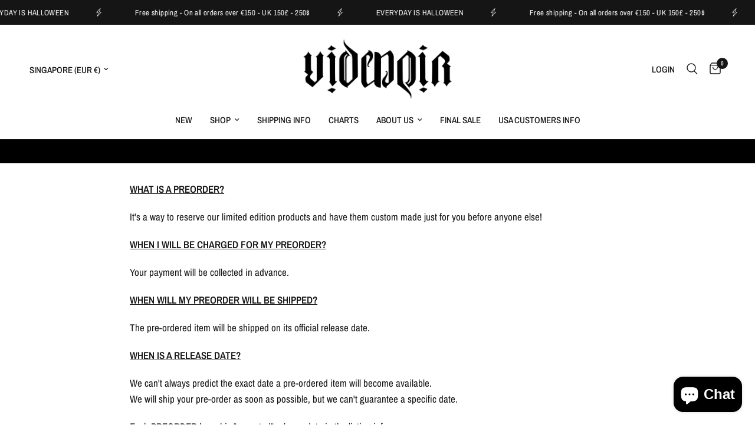

--- FILE ---
content_type: text/html; charset=utf-8
request_url: https://www.videnoir.net/en-sg/pages/preorder-info
body_size: 35114
content:
<!doctype html><html class="no-js" lang="en" dir="ltr">
<head>
	
	
	<meta charset="utf-8">
	<meta http-equiv="X-UA-Compatible" content="IE=edge,chrome=1">
	<meta name="viewport" content="width=device-width, initial-scale=1, maximum-scale=5, viewport-fit=cover">
	<meta name="theme-color" content="#ffffff">
	<link rel="canonical" href="https://www.videnoir.net/en-sg/pages/preorder-info">
	<link rel="preconnect" href="https://cdn.shopify.com" crossorigin>
	<link rel="preload" as="style" href="//www.videnoir.net/cdn/shop/t/75/assets/app.css?v=132666050126184008891750401047">



<link href="//www.videnoir.net/cdn/shop/t/75/assets/animations.min.js?v=125778792411641688251750401047" as="script" rel="preload">

<link href="//www.videnoir.net/cdn/shop/t/75/assets/header.js?v=53973329853117484881750401047" as="script" rel="preload">
<link href="//www.videnoir.net/cdn/shop/t/75/assets/vendor.min.js?v=57769212839167613861750401048" as="script" rel="preload">
<link href="//www.videnoir.net/cdn/shop/t/75/assets/app.js?v=39648928339787647271750401047" as="script" rel="preload">
<link href="//www.videnoir.net/cdn/shop/t/75/assets/slideshow.js?v=152163310877988040191750401048" as="script" rel="preload">

<script>
window.lazySizesConfig = window.lazySizesConfig || {};
window.lazySizesConfig.expand = 250;
window.lazySizesConfig.loadMode = 1;
window.lazySizesConfig.loadHidden = false;
</script>


	<link rel="icon" type="image/png" href="//www.videnoir.net/cdn/shop/files/favicon.jpg?crop=center&height=32&v=1634123690&width=32">

	<title>
	LIMITED EDITIONS PREORDERS &ndash; Videnoir
	</title>

	
	<meta name="description" content="WHAT IS A PREORDER? It&#39;s a way to reserve our limited edition products and have them custom made just for you before anyone else! WHEN I WILL BE CHARGED FOR MY PREORDER? Your payment will be collected in advance. WHEN WILL MY PREORDER WILL BE SHIPPED? The pre-ordered item will be shipped on its official release date. W">
	
<link rel="preconnect" href="https://fonts.shopifycdn.com" crossorigin>

<meta property="og:site_name" content="Videnoir">
<meta property="og:url" content="https://www.videnoir.net/en-sg/pages/preorder-info">
<meta property="og:title" content="LIMITED EDITIONS PREORDERS">
<meta property="og:type" content="website">
<meta property="og:description" content="WHAT IS A PREORDER? It&#39;s a way to reserve our limited edition products and have them custom made just for you before anyone else! WHEN I WILL BE CHARGED FOR MY PREORDER? Your payment will be collected in advance. WHEN WILL MY PREORDER WILL BE SHIPPED? The pre-ordered item will be shipped on its official release date. W"><meta property="og:image" content="http://www.videnoir.net/cdn/shop/files/Videnoir-logo_-2022_8c1fc8ae-1cdf-41f1-b5b9-41337667a150.png?v=1742124043">
  <meta property="og:image:secure_url" content="https://www.videnoir.net/cdn/shop/files/Videnoir-logo_-2022_8c1fc8ae-1cdf-41f1-b5b9-41337667a150.png?v=1742124043">
  <meta property="og:image:width" content="2194">
  <meta property="og:image:height" content="1063"><meta name="twitter:card" content="summary_large_image">
<meta name="twitter:title" content="LIMITED EDITIONS PREORDERS">
<meta name="twitter:description" content="WHAT IS A PREORDER? It&#39;s a way to reserve our limited edition products and have them custom made just for you before anyone else! WHEN I WILL BE CHARGED FOR MY PREORDER? Your payment will be collected in advance. WHEN WILL MY PREORDER WILL BE SHIPPED? The pre-ordered item will be shipped on its official release date. W">


	<link href="//www.videnoir.net/cdn/shop/t/75/assets/app.css?v=132666050126184008891750401047" rel="stylesheet" type="text/css" media="all" />

	<style data-shopify>
	@font-face {
  font-family: "Archivo Narrow";
  font-weight: 400;
  font-style: normal;
  font-display: swap;
  src: url("//www.videnoir.net/cdn/fonts/archivo_narrow/archivonarrow_n4.5c3bab850a22055c235cf940f895d873a8689d70.woff2") format("woff2"),
       url("//www.videnoir.net/cdn/fonts/archivo_narrow/archivonarrow_n4.ea12dd22d3319d164475c1d047ae8f973041a9ff.woff") format("woff");
}

@font-face {
  font-family: "Archivo Narrow";
  font-weight: 500;
  font-style: normal;
  font-display: swap;
  src: url("//www.videnoir.net/cdn/fonts/archivo_narrow/archivonarrow_n5.d7d2ed7fbf03e65de95fbf4dd65b8f16594058a7.woff2") format("woff2"),
       url("//www.videnoir.net/cdn/fonts/archivo_narrow/archivonarrow_n5.1b34a2bfca6fa7ceb43f421bf0098175c735e91b.woff") format("woff");
}

@font-face {
  font-family: "Archivo Narrow";
  font-weight: 600;
  font-style: normal;
  font-display: swap;
  src: url("//www.videnoir.net/cdn/fonts/archivo_narrow/archivonarrow_n6.39db873f9e4e9c8ab7083354b267ce7500b7ee9e.woff2") format("woff2"),
       url("//www.videnoir.net/cdn/fonts/archivo_narrow/archivonarrow_n6.997d285d710a777a602467368cc2fbd11a20033e.woff") format("woff");
}

@font-face {
  font-family: "Archivo Narrow";
  font-weight: 400;
  font-style: italic;
  font-display: swap;
  src: url("//www.videnoir.net/cdn/fonts/archivo_narrow/archivonarrow_i4.59445c13f0e607542640c8a56f31dcd8ed680cfa.woff2") format("woff2"),
       url("//www.videnoir.net/cdn/fonts/archivo_narrow/archivonarrow_i4.bbf26c99347034f8df1f87b08c4a929cfc5255c8.woff") format("woff");
}

@font-face {
  font-family: "Archivo Narrow";
  font-weight: 600;
  font-style: italic;
  font-display: swap;
  src: url("//www.videnoir.net/cdn/fonts/archivo_narrow/archivonarrow_i6.21c69730cb55f9ff454529f520897ee241e78c97.woff2") format("woff2"),
       url("//www.videnoir.net/cdn/fonts/archivo_narrow/archivonarrow_i6.6c25ccdf80ef4616ffdc61ea3e51d7ed480f0d13.woff") format("woff");
}


		@font-face {
  font-family: "Archivo Narrow";
  font-weight: 600;
  font-style: normal;
  font-display: swap;
  src: url("//www.videnoir.net/cdn/fonts/archivo_narrow/archivonarrow_n6.39db873f9e4e9c8ab7083354b267ce7500b7ee9e.woff2") format("woff2"),
       url("//www.videnoir.net/cdn/fonts/archivo_narrow/archivonarrow_n6.997d285d710a777a602467368cc2fbd11a20033e.woff") format("woff");
}

@font-face {
  font-family: "Archivo Narrow";
  font-weight: 400;
  font-style: normal;
  font-display: swap;
  src: url("//www.videnoir.net/cdn/fonts/archivo_narrow/archivonarrow_n4.5c3bab850a22055c235cf940f895d873a8689d70.woff2") format("woff2"),
       url("//www.videnoir.net/cdn/fonts/archivo_narrow/archivonarrow_n4.ea12dd22d3319d164475c1d047ae8f973041a9ff.woff") format("woff");
}

h1,h2,h3,h4,h5,h6,
	.h1,.h2,.h3,.h4,.h5,.h6,
	.logolink.text-logo,
	.heading-font,
	.h1-xlarge,
	.h1-large,
	.customer-addresses .my-address .address-index {
		font-style: normal;
		font-weight: 600;
		font-family: "Archivo Narrow", sans-serif;
	}
	body,
	.body-font,
	.thb-product-detail .product-title {
		font-style: normal;
		font-weight: 400;
		font-family: "Archivo Narrow", sans-serif;
	}
	:root {
		--mobile-swipe-width: calc(90vw - 30px);
		--font-body-scale: 1.0;
		--font-body-line-height-scale: 1.0;
		--font-body-letter-spacing: 0.0em;
		--font-body-medium-weight: 500;
    --font-body-bold-weight: 600;
		--font-announcement-scale: 1.0;
		--font-heading-scale: 1.0;
		--font-heading-line-height-scale: 1.0;
		--font-heading-letter-spacing: 0.0em;
		--font-navigation-scale: 1.0;
		--navigation-item-spacing: 15px;
		--font-product-title-scale: 1.0;
		--font-product-title-line-height-scale: 1.0;
		--button-letter-spacing: 0.02em;
		--button-font-scale: 1.0;

		--bg-body: #ffffff;
		--bg-body-rgb: 255,255,255;
		--bg-body-darken: #f7f7f7;
		--payment-terms-background-color: #ffffff;
		--color-body: #151515;
		--color-body-rgb: 21,21,21;
		--color-accent: #151515;
		--color-accent-rgb: 21,21,21;
		--color-border: #E2E2E2;
		--color-form-border: #dedede;
		--color-overlay-rgb: 0,0,0;

		--shopify-accelerated-checkout-button-block-size: 48px;
		--shopify-accelerated-checkout-inline-alignment: center;
		--shopify-accelerated-checkout-skeleton-animation-duration: 0.25s;

		--color-announcement-bar-text: #ffffff;
		--color-announcement-bar-bg: #151515;

		--color-header-bg: #ffffff;
		--color-header-bg-rgb: 255,255,255;
		--color-header-text: #151515;
		--color-header-text-rgb: 21,21,21;
		--color-header-links: #151515;
		--color-header-links-rgb: 21,21,21;
		--color-header-links-hover: #151515;
		--color-header-icons: #151515;
		--color-header-border: #151515;

		--solid-button-background: #151515;
		--solid-button-label: #ffffff;
		--outline-button-label: #151515;
		--button-border-radius: 4px;
		--shopify-accelerated-checkout-button-border-radius: 4px;

		--color-price: #151515;
		--color-price-discounted: #ee3b45;
		--color-star: #fff5b7;
		--color-dots: #151515;

		--color-inventory-instock: #279A4B;
		--color-inventory-lowstock: #FB9E5B;

		--section-spacing-mobile: 10px;
		--section-spacing-desktop: 30px;

		--color-badge-text: #ffffff;
		--color-badge-sold-out: #cccccc;
		--color-badge-sale: #be052e;
		
		--color-badge-preorder: #666666;
		--badge-corner-radius: 13px;

		--color-footer-text: #FFFFFF;
		--color-footer-text-rgb: 255,255,255;
		--color-footer-link: #FFFFFF;
		--color-footer-link-hover: #FFFFFF;
		--color-footer-border: #444444;
		--color-footer-border-rgb: 68,68,68;
		--color-footer-bg: #151515;
	}



</style>


	<script>
		window.theme = window.theme || {};
		theme = {
			settings: {
				money_with_currency_format:"€{{amount_with_comma_separator}}",
				cart_drawer:true,
				product_id: false,
			},
			routes: {
				root_url: '/en-sg',
				cart_url: '/en-sg/cart',
				cart_add_url: '/en-sg/cart/add',
				search_url: '/en-sg/search',
				cart_change_url: '/en-sg/cart/change',
				cart_update_url: '/en-sg/cart/update',
				cart_clear_url: '/en-sg/cart/clear',
				predictive_search_url: '/en-sg/search/suggest',
			},
			variantStrings: {
        addToCart: `Add to cart`,
        soldOut: `Sold out`,
        unavailable: `Unavailable`,
        preOrder: `Pre-order`,
      },
			strings: {
				requiresTerms: `You must agree with the terms and conditions of sales to check out`,
				shippingEstimatorNoResults: `Sorry, we do not ship to your address.`,
				shippingEstimatorOneResult: `There is one shipping rate for your address:`,
				shippingEstimatorMultipleResults: `There are several shipping rates for your address:`,
				shippingEstimatorError: `One or more error occurred while retrieving shipping rates:`
			}
		};
	</script>
	<script>window.performance && window.performance.mark && window.performance.mark('shopify.content_for_header.start');</script><meta name="facebook-domain-verification" content="z12lrg52euze60hkhfpnawo5c0g2tc">
<meta name="facebook-domain-verification" content="zcedatei5ia8tqxcpb92qlmyvztxa5">
<meta id="shopify-digital-wallet" name="shopify-digital-wallet" content="/46256816278/digital_wallets/dialog">
<meta name="shopify-checkout-api-token" content="506b05212915001980361171678ef9b5">
<meta id="in-context-paypal-metadata" data-shop-id="46256816278" data-venmo-supported="false" data-environment="production" data-locale="en_US" data-paypal-v4="true" data-currency="EUR">
<link rel="alternate" hreflang="x-default" href="https://www.videnoir.net/pages/preorder-info">
<link rel="alternate" hreflang="en-JP" href="https://www.videnoir.net/en-jp/pages/preorder-info">
<link rel="alternate" hreflang="en-KR" href="https://www.videnoir.net/en-kr/pages/preorder-info">
<link rel="alternate" hreflang="en-HK" href="https://www.videnoir.net/en-hk/pages/preorder-info">
<link rel="alternate" hreflang="en-AE" href="https://www.videnoir.net/en-ae/pages/preorder-info">
<link rel="alternate" hreflang="en-SG" href="https://www.videnoir.net/en-sg/pages/preorder-info">
<link rel="alternate" hreflang="en-NZ" href="https://www.videnoir.net/en-nz/pages/preorder-info">
<link rel="alternate" hreflang="en-TW" href="https://www.videnoir.net/en-tw/pages/preorder-info">
<link rel="alternate" hreflang="en-SA" href="https://www.videnoir.net/en-sa/pages/preorder-info">
<script async="async" src="/checkouts/internal/preloads.js?locale=en-SG"></script>
<link rel="preconnect" href="https://shop.app" crossorigin="anonymous">
<script async="async" src="https://shop.app/checkouts/internal/preloads.js?locale=en-SG&shop_id=46256816278" crossorigin="anonymous"></script>
<script id="apple-pay-shop-capabilities" type="application/json">{"shopId":46256816278,"countryCode":"IT","currencyCode":"EUR","merchantCapabilities":["supports3DS"],"merchantId":"gid:\/\/shopify\/Shop\/46256816278","merchantName":"Videnoir","requiredBillingContactFields":["postalAddress","email","phone"],"requiredShippingContactFields":["postalAddress","email","phone"],"shippingType":"shipping","supportedNetworks":["visa","maestro","masterCard","amex"],"total":{"type":"pending","label":"Videnoir","amount":"1.00"},"shopifyPaymentsEnabled":true,"supportsSubscriptions":true}</script>
<script id="shopify-features" type="application/json">{"accessToken":"506b05212915001980361171678ef9b5","betas":["rich-media-storefront-analytics"],"domain":"www.videnoir.net","predictiveSearch":true,"shopId":46256816278,"locale":"en"}</script>
<script>var Shopify = Shopify || {};
Shopify.shop = "videnoir.myshopify.com";
Shopify.locale = "en";
Shopify.currency = {"active":"EUR","rate":"1.0"};
Shopify.country = "SG";
Shopify.theme = {"name":"JUNE 2025","id":185304252756,"schema_name":"Reformation","schema_version":"9.0.0","theme_store_id":1762,"role":"main"};
Shopify.theme.handle = "null";
Shopify.theme.style = {"id":null,"handle":null};
Shopify.cdnHost = "www.videnoir.net/cdn";
Shopify.routes = Shopify.routes || {};
Shopify.routes.root = "/en-sg/";</script>
<script type="module">!function(o){(o.Shopify=o.Shopify||{}).modules=!0}(window);</script>
<script>!function(o){function n(){var o=[];function n(){o.push(Array.prototype.slice.apply(arguments))}return n.q=o,n}var t=o.Shopify=o.Shopify||{};t.loadFeatures=n(),t.autoloadFeatures=n()}(window);</script>
<script>
  window.ShopifyPay = window.ShopifyPay || {};
  window.ShopifyPay.apiHost = "shop.app\/pay";
  window.ShopifyPay.redirectState = null;
</script>
<script id="shop-js-analytics" type="application/json">{"pageType":"page"}</script>
<script defer="defer" async type="module" src="//www.videnoir.net/cdn/shopifycloud/shop-js/modules/v2/client.init-shop-cart-sync_CGREiBkR.en.esm.js"></script>
<script defer="defer" async type="module" src="//www.videnoir.net/cdn/shopifycloud/shop-js/modules/v2/chunk.common_Bt2Up4BP.esm.js"></script>
<script type="module">
  await import("//www.videnoir.net/cdn/shopifycloud/shop-js/modules/v2/client.init-shop-cart-sync_CGREiBkR.en.esm.js");
await import("//www.videnoir.net/cdn/shopifycloud/shop-js/modules/v2/chunk.common_Bt2Up4BP.esm.js");

  window.Shopify.SignInWithShop?.initShopCartSync?.({"fedCMEnabled":true,"windoidEnabled":true});

</script>
<script>
  window.Shopify = window.Shopify || {};
  if (!window.Shopify.featureAssets) window.Shopify.featureAssets = {};
  window.Shopify.featureAssets['shop-js'] = {"shop-cart-sync":["modules/v2/client.shop-cart-sync_CQNAmp__.en.esm.js","modules/v2/chunk.common_Bt2Up4BP.esm.js"],"init-windoid":["modules/v2/client.init-windoid_BMafEeJe.en.esm.js","modules/v2/chunk.common_Bt2Up4BP.esm.js"],"shop-cash-offers":["modules/v2/client.shop-cash-offers_3d66YIS3.en.esm.js","modules/v2/chunk.common_Bt2Up4BP.esm.js","modules/v2/chunk.modal_Dk0o9ppo.esm.js"],"init-fed-cm":["modules/v2/client.init-fed-cm_B-WG4sqw.en.esm.js","modules/v2/chunk.common_Bt2Up4BP.esm.js"],"shop-toast-manager":["modules/v2/client.shop-toast-manager_DhuhblEJ.en.esm.js","modules/v2/chunk.common_Bt2Up4BP.esm.js"],"shop-button":["modules/v2/client.shop-button_B5xLHL5j.en.esm.js","modules/v2/chunk.common_Bt2Up4BP.esm.js"],"avatar":["modules/v2/client.avatar_BTnouDA3.en.esm.js"],"init-shop-email-lookup-coordinator":["modules/v2/client.init-shop-email-lookup-coordinator_hqFayTDE.en.esm.js","modules/v2/chunk.common_Bt2Up4BP.esm.js"],"init-shop-cart-sync":["modules/v2/client.init-shop-cart-sync_CGREiBkR.en.esm.js","modules/v2/chunk.common_Bt2Up4BP.esm.js"],"shop-login-button":["modules/v2/client.shop-login-button_g5QkWrqe.en.esm.js","modules/v2/chunk.common_Bt2Up4BP.esm.js","modules/v2/chunk.modal_Dk0o9ppo.esm.js"],"pay-button":["modules/v2/client.pay-button_Cuf0bNvL.en.esm.js","modules/v2/chunk.common_Bt2Up4BP.esm.js"],"init-shop-for-new-customer-accounts":["modules/v2/client.init-shop-for-new-customer-accounts_Bxwhl6__.en.esm.js","modules/v2/client.shop-login-button_g5QkWrqe.en.esm.js","modules/v2/chunk.common_Bt2Up4BP.esm.js","modules/v2/chunk.modal_Dk0o9ppo.esm.js"],"init-customer-accounts-sign-up":["modules/v2/client.init-customer-accounts-sign-up_al3d1WE3.en.esm.js","modules/v2/client.shop-login-button_g5QkWrqe.en.esm.js","modules/v2/chunk.common_Bt2Up4BP.esm.js","modules/v2/chunk.modal_Dk0o9ppo.esm.js"],"shop-follow-button":["modules/v2/client.shop-follow-button_B9MutJJO.en.esm.js","modules/v2/chunk.common_Bt2Up4BP.esm.js","modules/v2/chunk.modal_Dk0o9ppo.esm.js"],"checkout-modal":["modules/v2/client.checkout-modal_OBPaeP-J.en.esm.js","modules/v2/chunk.common_Bt2Up4BP.esm.js","modules/v2/chunk.modal_Dk0o9ppo.esm.js"],"init-customer-accounts":["modules/v2/client.init-customer-accounts_Brxa5h1K.en.esm.js","modules/v2/client.shop-login-button_g5QkWrqe.en.esm.js","modules/v2/chunk.common_Bt2Up4BP.esm.js","modules/v2/chunk.modal_Dk0o9ppo.esm.js"],"lead-capture":["modules/v2/client.lead-capture_BBBv1Qpe.en.esm.js","modules/v2/chunk.common_Bt2Up4BP.esm.js","modules/v2/chunk.modal_Dk0o9ppo.esm.js"],"shop-login":["modules/v2/client.shop-login_DoNRI_y4.en.esm.js","modules/v2/chunk.common_Bt2Up4BP.esm.js","modules/v2/chunk.modal_Dk0o9ppo.esm.js"],"payment-terms":["modules/v2/client.payment-terms_BlOJedZ2.en.esm.js","modules/v2/chunk.common_Bt2Up4BP.esm.js","modules/v2/chunk.modal_Dk0o9ppo.esm.js"]};
</script>
<script>(function() {
  var isLoaded = false;
  function asyncLoad() {
    if (isLoaded) return;
    isLoaded = true;
    var urls = ["\/\/cdn.shopify.com\/proxy\/a6826c72e1f88644b55b05be40dd0760390c83a550a231fa3ec523fbe21916b3\/obscure-escarpment-2240.herokuapp.com\/js\/best_custom_product_options.js?shop=videnoir.myshopify.com\u0026sp-cache-control=cHVibGljLCBtYXgtYWdlPTkwMA","https:\/\/loox.io\/widget\/L6I7kf32n1\/loox.1739873812989.js?shop=videnoir.myshopify.com"];
    for (var i = 0; i < urls.length; i++) {
      var s = document.createElement('script');
      s.type = 'text/javascript';
      s.async = true;
      s.src = urls[i];
      var x = document.getElementsByTagName('script')[0];
      x.parentNode.insertBefore(s, x);
    }
  };
  if(window.attachEvent) {
    window.attachEvent('onload', asyncLoad);
  } else {
    window.addEventListener('load', asyncLoad, false);
  }
})();</script>
<script id="__st">var __st={"a":46256816278,"offset":3600,"reqid":"8133f28e-47ef-4789-bac8-9fca1cf748c7-1762822549","pageurl":"www.videnoir.net\/en-sg\/pages\/preorder-info","s":"pages-89261637782","u":"191f439313e6","p":"page","rtyp":"page","rid":89261637782};</script>
<script>window.ShopifyPaypalV4VisibilityTracking = true;</script>
<script id="captcha-bootstrap">!function(){'use strict';const t='contact',e='account',n='new_comment',o=[[t,t],['blogs',n],['comments',n],[t,'customer']],c=[[e,'customer_login'],[e,'guest_login'],[e,'recover_customer_password'],[e,'create_customer']],r=t=>t.map((([t,e])=>`form[action*='/${t}']:not([data-nocaptcha='true']) input[name='form_type'][value='${e}']`)).join(','),a=t=>()=>t?[...document.querySelectorAll(t)].map((t=>t.form)):[];function s(){const t=[...o],e=r(t);return a(e)}const i='password',u='form_key',d=['recaptcha-v3-token','g-recaptcha-response','h-captcha-response',i],f=()=>{try{return window.sessionStorage}catch{return}},m='__shopify_v',_=t=>t.elements[u];function p(t,e,n=!1){try{const o=window.sessionStorage,c=JSON.parse(o.getItem(e)),{data:r}=function(t){const{data:e,action:n}=t;return t[m]||n?{data:e,action:n}:{data:t,action:n}}(c);for(const[e,n]of Object.entries(r))t.elements[e]&&(t.elements[e].value=n);n&&o.removeItem(e)}catch(o){console.error('form repopulation failed',{error:o})}}const l='form_type',E='cptcha';function T(t){t.dataset[E]=!0}const w=window,h=w.document,L='Shopify',v='ce_forms',y='captcha';let A=!1;((t,e)=>{const n=(g='f06e6c50-85a8-45c8-87d0-21a2b65856fe',I='https://cdn.shopify.com/shopifycloud/storefront-forms-hcaptcha/ce_storefront_forms_captcha_hcaptcha.v1.5.2.iife.js',D={infoText:'Protected by hCaptcha',privacyText:'Privacy',termsText:'Terms'},(t,e,n)=>{const o=w[L][v],c=o.bindForm;if(c)return c(t,g,e,D).then(n);var r;o.q.push([[t,g,e,D],n]),r=I,A||(h.body.append(Object.assign(h.createElement('script'),{id:'captcha-provider',async:!0,src:r})),A=!0)});var g,I,D;w[L]=w[L]||{},w[L][v]=w[L][v]||{},w[L][v].q=[],w[L][y]=w[L][y]||{},w[L][y].protect=function(t,e){n(t,void 0,e),T(t)},Object.freeze(w[L][y]),function(t,e,n,w,h,L){const[v,y,A,g]=function(t,e,n){const i=e?o:[],u=t?c:[],d=[...i,...u],f=r(d),m=r(i),_=r(d.filter((([t,e])=>n.includes(e))));return[a(f),a(m),a(_),s()]}(w,h,L),I=t=>{const e=t.target;return e instanceof HTMLFormElement?e:e&&e.form},D=t=>v().includes(t);t.addEventListener('submit',(t=>{const e=I(t);if(!e)return;const n=D(e)&&!e.dataset.hcaptchaBound&&!e.dataset.recaptchaBound,o=_(e),c=g().includes(e)&&(!o||!o.value);(n||c)&&t.preventDefault(),c&&!n&&(function(t){try{if(!f())return;!function(t){const e=f();if(!e)return;const n=_(t);if(!n)return;const o=n.value;o&&e.removeItem(o)}(t);const e=Array.from(Array(32),(()=>Math.random().toString(36)[2])).join('');!function(t,e){_(t)||t.append(Object.assign(document.createElement('input'),{type:'hidden',name:u})),t.elements[u].value=e}(t,e),function(t,e){const n=f();if(!n)return;const o=[...t.querySelectorAll(`input[type='${i}']`)].map((({name:t})=>t)),c=[...d,...o],r={};for(const[a,s]of new FormData(t).entries())c.includes(a)||(r[a]=s);n.setItem(e,JSON.stringify({[m]:1,action:t.action,data:r}))}(t,e)}catch(e){console.error('failed to persist form',e)}}(e),e.submit())}));const S=(t,e)=>{t&&!t.dataset[E]&&(n(t,e.some((e=>e===t))),T(t))};for(const o of['focusin','change'])t.addEventListener(o,(t=>{const e=I(t);D(e)&&S(e,y())}));const B=e.get('form_key'),M=e.get(l),P=B&&M;t.addEventListener('DOMContentLoaded',(()=>{const t=y();if(P)for(const e of t)e.elements[l].value===M&&p(e,B);[...new Set([...A(),...v().filter((t=>'true'===t.dataset.shopifyCaptcha))])].forEach((e=>S(e,t)))}))}(h,new URLSearchParams(w.location.search),n,t,e,['guest_login'])})(!0,!0)}();</script>
<script integrity="sha256-52AcMU7V7pcBOXWImdc/TAGTFKeNjmkeM1Pvks/DTgc=" data-source-attribution="shopify.loadfeatures" defer="defer" src="//www.videnoir.net/cdn/shopifycloud/storefront/assets/storefront/load_feature-81c60534.js" crossorigin="anonymous"></script>
<script crossorigin="anonymous" defer="defer" src="//www.videnoir.net/cdn/shopifycloud/storefront/assets/shopify_pay/storefront-65b4c6d7.js?v=20250812"></script>
<script data-source-attribution="shopify.dynamic_checkout.dynamic.init">var Shopify=Shopify||{};Shopify.PaymentButton=Shopify.PaymentButton||{isStorefrontPortableWallets:!0,init:function(){window.Shopify.PaymentButton.init=function(){};var t=document.createElement("script");t.src="https://www.videnoir.net/cdn/shopifycloud/portable-wallets/latest/portable-wallets.en.js",t.type="module",document.head.appendChild(t)}};
</script>
<script data-source-attribution="shopify.dynamic_checkout.buyer_consent">
  function portableWalletsHideBuyerConsent(e){var t=document.getElementById("shopify-buyer-consent"),n=document.getElementById("shopify-subscription-policy-button");t&&n&&(t.classList.add("hidden"),t.setAttribute("aria-hidden","true"),n.removeEventListener("click",e))}function portableWalletsShowBuyerConsent(e){var t=document.getElementById("shopify-buyer-consent"),n=document.getElementById("shopify-subscription-policy-button");t&&n&&(t.classList.remove("hidden"),t.removeAttribute("aria-hidden"),n.addEventListener("click",e))}window.Shopify?.PaymentButton&&(window.Shopify.PaymentButton.hideBuyerConsent=portableWalletsHideBuyerConsent,window.Shopify.PaymentButton.showBuyerConsent=portableWalletsShowBuyerConsent);
</script>
<script data-source-attribution="shopify.dynamic_checkout.cart.bootstrap">document.addEventListener("DOMContentLoaded",(function(){function t(){return document.querySelector("shopify-accelerated-checkout-cart, shopify-accelerated-checkout")}if(t())Shopify.PaymentButton.init();else{new MutationObserver((function(e,n){t()&&(Shopify.PaymentButton.init(),n.disconnect())})).observe(document.body,{childList:!0,subtree:!0})}}));
</script>
<link id="shopify-accelerated-checkout-styles" rel="stylesheet" media="screen" href="https://www.videnoir.net/cdn/shopifycloud/portable-wallets/latest/accelerated-checkout-backwards-compat.css" crossorigin="anonymous">
<style id="shopify-accelerated-checkout-cart">
        #shopify-buyer-consent {
  margin-top: 1em;
  display: inline-block;
  width: 100%;
}

#shopify-buyer-consent.hidden {
  display: none;
}

#shopify-subscription-policy-button {
  background: none;
  border: none;
  padding: 0;
  text-decoration: underline;
  font-size: inherit;
  cursor: pointer;
}

#shopify-subscription-policy-button::before {
  box-shadow: none;
}

      </style>

<script>window.performance && window.performance.mark && window.performance.mark('shopify.content_for_header.end');</script> <!-- Header hook for plugins -->

	<script>document.documentElement.className = document.documentElement.className.replace('no-js', 'js');</script>
	
<!-- BEGIN app block: shopify://apps/pandectes-gdpr/blocks/banner/58c0baa2-6cc1-480c-9ea6-38d6d559556a -->
  
  <script>
    
      window.PandectesSettings = {"store":{"id":46256816278,"plan":"basic","theme":"JUNE 2025","primaryLocale":"en","adminMode":false,"headless":false,"storefrontRootDomain":"","checkoutRootDomain":"","storefrontAccessToken":""},"tsPublished":1750402084,"declaration":{"showPurpose":false,"showProvider":false,"declIntroText":"We use cookies to optimize website functionality, analyze the performance, and provide personalized experience to you. Some cookies are essential to make the website operate and function correctly. Those cookies cannot be disabled. In this window you can manage your preference of cookies.","showDateGenerated":true},"language":{"unpublished":[],"languageMode":"Single","fallbackLanguage":"en","languageDetection":"browser","languagesSupported":[]},"texts":{"managed":{"headerText":{"en":"We respect your privacy"},"consentText":{"en":"This website uses cookies to ensure you get the best experience."},"linkText":{"en":"Learn more"},"imprintText":{"en":"Imprint"},"googleLinkText":{"en":"Google's Privacy Terms"},"allowButtonText":{"en":"Accept"},"denyButtonText":{"en":"Decline"},"dismissButtonText":{"en":"Ok"},"leaveSiteButtonText":{"en":"Leave this site"},"preferencesButtonText":{"en":"Preferences"},"cookiePolicyText":{"en":"Cookie policy"},"preferencesPopupTitleText":{"en":"Manage consent preferences"},"preferencesPopupIntroText":{"en":"We use cookies to optimize website functionality, analyze the performance, and provide personalized experience to you. Some cookies are essential to make the website operate and function correctly. Those cookies cannot be disabled. In this window you can manage your preference of cookies."},"preferencesPopupSaveButtonText":{"en":"Save preferences"},"preferencesPopupCloseButtonText":{"en":"Close"},"preferencesPopupAcceptAllButtonText":{"en":"Accept all"},"preferencesPopupRejectAllButtonText":{"en":"Reject all"},"cookiesDetailsText":{"en":"Cookies details"},"preferencesPopupAlwaysAllowedText":{"en":"Always allowed"},"accessSectionParagraphText":{"en":"You have the right to request access to your data at any time."},"accessSectionTitleText":{"en":"Data portability"},"accessSectionAccountInfoActionText":{"en":"Personal data"},"accessSectionDownloadReportActionText":{"en":"Request export"},"accessSectionGDPRRequestsActionText":{"en":"Data subject requests"},"accessSectionOrdersRecordsActionText":{"en":"Orders"},"rectificationSectionParagraphText":{"en":"You have the right to request your data to be updated whenever you think it is appropriate."},"rectificationSectionTitleText":{"en":"Data Rectification"},"rectificationCommentPlaceholder":{"en":"Describe what you want to be updated"},"rectificationCommentValidationError":{"en":"Comment is required"},"rectificationSectionEditAccountActionText":{"en":"Request an update"},"erasureSectionTitleText":{"en":"Right to be forgotten"},"erasureSectionParagraphText":{"en":"You have the right to ask all your data to be erased. After that, you will no longer be able to access your account."},"erasureSectionRequestDeletionActionText":{"en":"Request personal data deletion"},"consentDate":{"en":"Consent date"},"consentId":{"en":"Consent ID"},"consentSectionChangeConsentActionText":{"en":"Change consent preference"},"consentSectionConsentedText":{"en":"You consented to the cookies policy of this website on"},"consentSectionNoConsentText":{"en":"You have not consented to the cookies policy of this website."},"consentSectionTitleText":{"en":"Your cookie consent"},"consentStatus":{"en":"Consent preference"},"confirmationFailureMessage":{"en":"Your request was not verified. Please try again and if problem persists, contact store owner for assistance"},"confirmationFailureTitle":{"en":"A problem occurred"},"confirmationSuccessMessage":{"en":"We will soon get back to you as to your request."},"confirmationSuccessTitle":{"en":"Your request is verified"},"guestsSupportEmailFailureMessage":{"en":"Your request was not submitted. Please try again and if problem persists, contact store owner for assistance."},"guestsSupportEmailFailureTitle":{"en":"A problem occurred"},"guestsSupportEmailPlaceholder":{"en":"E-mail address"},"guestsSupportEmailSuccessMessage":{"en":"If you are registered as a customer of this store, you will soon receive an email with instructions on how to proceed."},"guestsSupportEmailSuccessTitle":{"en":"Thank you for your request"},"guestsSupportEmailValidationError":{"en":"Email is not valid"},"guestsSupportInfoText":{"en":"Please login with your customer account to further proceed."},"submitButton":{"en":"Submit"},"submittingButton":{"en":"Submitting..."},"cancelButton":{"en":"Cancel"},"declIntroText":{"en":"We use cookies to optimize website functionality, analyze the performance, and provide personalized experience to you. Some cookies are essential to make the website operate and function correctly. Those cookies cannot be disabled. In this window you can manage your preference of cookies."},"declName":{"en":"Name"},"declPurpose":{"en":"Purpose"},"declType":{"en":"Type"},"declRetention":{"en":"Retention"},"declProvider":{"en":"Provider"},"declFirstParty":{"en":"First-party"},"declThirdParty":{"en":"Third-party"},"declSeconds":{"en":"seconds"},"declMinutes":{"en":"minutes"},"declHours":{"en":"hours"},"declDays":{"en":"days"},"declMonths":{"en":"months"},"declYears":{"en":"years"},"declSession":{"en":"Session"},"declDomain":{"en":"Domain"},"declPath":{"en":"Path"}},"categories":{"strictlyNecessaryCookiesTitleText":{"en":"Strictly necessary cookies"},"strictlyNecessaryCookiesDescriptionText":{"en":"These cookies are essential in order to enable you to move around the website and use its features, such as accessing secure areas of the website. The website cannot function properly without these cookies."},"functionalityCookiesTitleText":{"en":"Functional cookies"},"functionalityCookiesDescriptionText":{"en":"These cookies enable the site to provide enhanced functionality and personalisation. They may be set by us or by third party providers whose services we have added to our pages. If you do not allow these cookies then some or all of these services may not function properly."},"performanceCookiesTitleText":{"en":"Performance cookies"},"performanceCookiesDescriptionText":{"en":"These cookies enable us to monitor and improve the performance of our website. For example, they allow us to count visits, identify traffic sources and see which parts of the site are most popular."},"targetingCookiesTitleText":{"en":"Targeting cookies"},"targetingCookiesDescriptionText":{"en":"These cookies may be set through our site by our advertising partners. They may be used by those companies to build a profile of your interests and show you relevant adverts on other sites.    They do not store directly personal information, but are based on uniquely identifying your browser and internet device. If you do not allow these cookies, you will experience less targeted advertising."},"unclassifiedCookiesTitleText":{"en":"Unclassified cookies"},"unclassifiedCookiesDescriptionText":{"en":"Unclassified cookies are cookies that we are in the process of classifying, together with the providers of individual cookies."}},"auto":{}},"library":{"previewMode":false,"fadeInTimeout":0,"defaultBlocked":7,"showLink":true,"showImprintLink":false,"showGoogleLink":false,"enabled":true,"cookie":{"expiryDays":365,"secure":true,"domain":""},"dismissOnScroll":false,"dismissOnWindowClick":false,"dismissOnTimeout":false,"palette":{"popup":{"background":"#FFFFFF","backgroundForCalculations":{"a":1,"b":255,"g":255,"r":255},"text":"#000000"},"button":{"background":"transparent","backgroundForCalculations":{"a":1,"b":255,"g":255,"r":255},"text":"#000000","textForCalculation":{"a":1,"b":0,"g":0,"r":0},"border":"#000000"}},"content":{"href":"https://videnoir.myshopify.com/policies/privacy-policy","imprintHref":"/","close":"&#10005;","target":"_blank","logo":"<img class=\"cc-banner-logo\" style=\"max-height: 40px;\" src=\"https://videnoir.myshopify.com/cdn/shop/files/pandectes-banner-logo.png\" alt=\"Cookie banner\" />"},"window":"<div role=\"dialog\" aria-label=\"We respect your privacy\" aria-describedby=\"cookieconsent:desc\" id=\"pandectes-banner\" class=\"cc-window-wrapper cc-top-wrapper\"><div class=\"pd-cookie-banner-window cc-window {{classes}}\"><!--googleoff: all-->{{children}}<!--googleon: all--></div></div>","compliance":{"opt-both":"<div class=\"cc-compliance cc-highlight\">{{deny}}{{allow}}</div>"},"type":"opt-both","layouts":{"basic":"{{logo}}{{messagelink}}{{compliance}}{{close}}"},"position":"top","theme":"wired","revokable":true,"animateRevokable":false,"revokableReset":false,"revokableLogoUrl":"https://videnoir.myshopify.com/cdn/shop/files/pandectes-reopen-logo.png","revokablePlacement":"bottom-left","revokableMarginHorizontal":15,"revokableMarginVertical":15,"static":false,"autoAttach":true,"hasTransition":true,"blacklistPage":[""],"elements":{"close":"<button aria-label=\"\" type=\"button\" class=\"cc-close\">{{close}}</button>","dismiss":"<button type=\"button\" class=\"cc-btn cc-btn-decision cc-dismiss\">{{dismiss}}</button>","allow":"<button type=\"button\" class=\"cc-btn cc-btn-decision cc-allow\">{{allow}}</button>","deny":"<button type=\"button\" class=\"cc-btn cc-btn-decision cc-deny\">{{deny}}</button>","preferences":"<button type=\"button\" class=\"cc-btn cc-settings\" onclick=\"Pandectes.fn.openPreferences()\">{{preferences}}</button>"}},"geolocation":{"brOnly":false,"caOnly":false,"euOnly":false,"jpOnly":false,"thOnly":false,"canadaOnly":false,"globalVisibility":true},"dsr":{"guestsSupport":false,"accessSectionDownloadReportAuto":false},"banner":{"resetTs":1687103978,"extraCss":"        .cc-banner-logo {max-width: 24em!important;}    @media(min-width: 768px) {.cc-window.cc-floating{max-width: 24em!important;width: 24em!important;}}    .cc-message, .pd-cookie-banner-window .cc-header, .cc-logo {text-align: left}    .cc-window-wrapper{z-index: 2147483647;}    .cc-window{z-index: 2147483647;font-family: inherit;}    .pd-cookie-banner-window .cc-header{font-family: inherit;}    .pd-cp-ui{font-family: inherit; background-color: #FFFFFF;color:#000000;}    button.pd-cp-btn, a.pd-cp-btn{}    input + .pd-cp-preferences-slider{background-color: rgba(0, 0, 0, 0.3)}    .pd-cp-scrolling-section::-webkit-scrollbar{background-color: rgba(0, 0, 0, 0.3)}    input:checked + .pd-cp-preferences-slider{background-color: rgba(0, 0, 0, 1)}    .pd-cp-scrolling-section::-webkit-scrollbar-thumb {background-color: rgba(0, 0, 0, 1)}    .pd-cp-ui-close{color:#000000;}    .pd-cp-preferences-slider:before{background-color: #FFFFFF}    .pd-cp-title:before {border-color: #000000!important}    .pd-cp-preferences-slider{background-color:#000000}    .pd-cp-toggle{color:#000000!important}    @media(max-width:699px) {.pd-cp-ui-close-top svg {fill: #000000}}    .pd-cp-toggle:hover,.pd-cp-toggle:visited,.pd-cp-toggle:active{color:#000000!important}    .pd-cookie-banner-window {box-shadow: 0 0 18px rgb(0 0 0 / 20%);}  ","customJavascript":{},"showPoweredBy":false,"logoHeight":40,"revokableTrigger":false,"hybridStrict":false,"cookiesBlockedByDefault":"7","isActive":true,"implicitSavePreferences":false,"cookieIcon":false,"blockBots":false,"showCookiesDetails":true,"hasTransition":true,"blockingPage":false,"showOnlyLandingPage":false,"leaveSiteUrl":"https://pandectes.io","linkRespectStoreLang":false},"cookies":{"0":[{"name":"secure_customer_sig","type":"http","domain":"www.videnoir.net","path":"/","provider":"Shopify","firstParty":true,"retention":"1 year(s)","expires":1,"unit":"declYears","purpose":{"en":"Used in connection with customer login."}},{"name":"_cmp_a","type":"http","domain":".videnoir.net","path":"/","provider":"Shopify","firstParty":true,"retention":"24 hour(s)","expires":24,"unit":"declHours","purpose":{"en":"Used for managing customer privacy settings."}},{"name":"cart_currency","type":"http","domain":"www.videnoir.net","path":"/","provider":"Shopify","firstParty":true,"retention":"14 day(s)","expires":14,"unit":"declDays","purpose":{"en":"Used in connection with shopping cart."}},{"name":"shopify_pay_redirect","type":"http","domain":"www.videnoir.net","path":"/","provider":"Shopify","firstParty":true,"retention":"60 minute(s)","expires":60,"unit":"declMinutes","purpose":{"en":"Used in connection with checkout."}},{"name":"keep_alive","type":"http","domain":"www.videnoir.net","path":"/","provider":"Shopify","firstParty":true,"retention":"30 minute(s)","expires":30,"unit":"declMinutes","purpose":{"en":"Used in connection with buyer localization."}},{"name":"_tracking_consent","type":"http","domain":".videnoir.net","path":"/","provider":"Shopify","firstParty":true,"retention":"1 year(s)","expires":1,"unit":"declYears","purpose":{"en":"Tracking preferences."}},{"name":"localization","type":"http","domain":"www.videnoir.net","path":"/","provider":"Shopify","firstParty":true,"retention":"1 year(s)","expires":1,"unit":"declYears","purpose":{"en":"Shopify store localization"}}],"1":[],"2":[{"name":"_s","type":"http","domain":".videnoir.net","path":"/","provider":"Shopify","firstParty":true,"retention":"30 minute(s)","expires":30,"unit":"declMinutes","purpose":{"en":"Shopify analytics."}},{"name":"_shopify_sa_p","type":"http","domain":".videnoir.net","path":"/","provider":"Shopify","firstParty":true,"retention":"30 minute(s)","expires":30,"unit":"declMinutes","purpose":{"en":"Shopify analytics relating to marketing & referrals."}},{"name":"_shopify_s","type":"http","domain":".videnoir.net","path":"/","provider":"Shopify","firstParty":true,"retention":"30 minute(s)","expires":30,"unit":"declMinutes","purpose":{"en":"Shopify analytics."}},{"name":"_y","type":"http","domain":".videnoir.net","path":"/","provider":"Shopify","firstParty":true,"retention":"1 year(s)","expires":1,"unit":"declYears","purpose":{"en":"Shopify analytics."}},{"name":"_shopify_sa_t","type":"http","domain":".videnoir.net","path":"/","provider":"Shopify","firstParty":true,"retention":"30 minute(s)","expires":30,"unit":"declMinutes","purpose":{"en":"Shopify analytics relating to marketing & referrals."}},{"name":"_shopify_y","type":"http","domain":".videnoir.net","path":"/","provider":"Shopify","firstParty":true,"retention":"1 year(s)","expires":1,"unit":"declYears","purpose":{"en":"Shopify analytics."}},{"name":"_landing_page","type":"http","domain":".videnoir.net","path":"/","provider":"Shopify","firstParty":true,"retention":"14 day(s)","expires":14,"unit":"declDays","purpose":{"en":"Tracks landing pages."}},{"name":"_orig_referrer","type":"http","domain":".videnoir.net","path":"/","provider":"Shopify","firstParty":true,"retention":"14 day(s)","expires":14,"unit":"declDays","purpose":{"en":"Tracks landing pages."}}],"4":[{"name":"_fbp","type":"http","domain":".videnoir.net","path":"/","provider":"Facebook","firstParty":true,"retention":"90 day(s)","expires":90,"unit":"declDays","purpose":{"en":"Cookie is placed by Facebook to track visits across websites."}}],"8":[]},"blocker":{"isActive":false,"googleConsentMode":{"id":"","analyticsId":"","isActive":false,"adStorageCategory":4,"analyticsStorageCategory":2,"personalizationStorageCategory":1,"functionalityStorageCategory":1,"customEvent":true,"securityStorageCategory":0,"redactData":true,"urlPassthrough":false},"facebookPixel":{"id":"","isActive":false,"ldu":false},"microsoft":{},"rakuten":{"isActive":false,"cmp":false,"ccpa":false},"gpcIsActive":false,"defaultBlocked":7,"patterns":{"whiteList":[],"blackList":{"1":[],"2":[],"4":[],"8":[]},"iframesWhiteList":[],"iframesBlackList":{"1":[],"2":[],"4":[],"8":[]},"beaconsWhiteList":[],"beaconsBlackList":{"1":[],"2":[],"4":[],"8":[]}}}};
    
    window.addEventListener('DOMContentLoaded', function(){
      const script = document.createElement('script');
      script.src = "https://cdn.shopify.com/extensions/019a34e6-3ef6-7ede-ab75-5e1ed9ed558e/gdpr-197/assets/pandectes-core.js";
      script.defer = true;
      document.body.appendChild(script);
    })
  </script>


<!-- END app block --><!-- BEGIN app block: shopify://apps/instafeed/blocks/head-block/c447db20-095d-4a10-9725-b5977662c9d5 --><link rel="preconnect" href="https://cdn.nfcube.com/">
<link rel="preconnect" href="https://scontent.cdninstagram.com/">


  <script>
    document.addEventListener('DOMContentLoaded', function () {
      let instafeedScript = document.createElement('script');

      
        instafeedScript.src = 'https://cdn.nfcube.com/instafeed-21f3444da4225ad89f2f39b10a0ea2a8.js';
      

      document.body.appendChild(instafeedScript);
    });
  </script>





<!-- END app block --><!-- BEGIN app block: shopify://apps/vo-product-options/blocks/embed-block/430cbd7b-bd20-4c16-ba41-db6f4c645164 --><script>var bcpo_product=null;  var bcpo_settings=bcpo_settings || {"fallback":"default","auto_select":"on","load_main_image":"on","replaceImage":"off","border_style":"round","tooltips":"show","sold_out_style":"crossed-out","theme":"light","jumbo_colors":"off","jumbo_images":"on","circle_swatches":"","inventory_style":"default","override_ajax":"on","add_price_addons":"on","theme2":"on","money_format2":"€{{amount_with_comma_separator}} EUR","money_format_without_currency":"€{{amount_with_comma_separator}}","show_currency":"off","global_auto_image_options":"","global_color_options":"","global_colors":[{"key":"","value":"ecf42f"}],"shop_currency":"EUR"};var inventory_quantity = [];if(bcpo_product) { for (var i = 0; i < bcpo_product.variants.length; i += 1) { bcpo_product.variants[i].inventory_quantity = inventory_quantity[i]; }}window.bcpo = window.bcpo || {}; bcpo.cart = {"note":null,"attributes":{},"original_total_price":0,"total_price":0,"total_discount":0,"total_weight":0.0,"item_count":0,"items":[],"requires_shipping":false,"currency":"EUR","items_subtotal_price":0,"cart_level_discount_applications":[],"checkout_charge_amount":0}; bcpo.ogFormData = FormData; bcpo.money_with_currency_format = "€{{amount_with_comma_separator}} EUR";bcpo.money_format = "€{{amount_with_comma_separator}}"; if (bcpo_settings) { bcpo_settings.shop_currency = "EUR";} else { var bcpo_settings = {shop_currency: "EUR" }; }</script>


<!-- END app block --><!-- BEGIN app block: shopify://apps/exemptify/blocks/ExemptifyApp/53648040-92ea-472b-92a5-eb781e92b01b --><!-- Begin Exemptify messages -->
  <script>
  
    var m4u_invalid_id = "";
    var m4u_vies_down = "";
    var m4u_validated = "";
    var m4u_deleted = "";
    var m4u_no_country = "";
    var m4u_same_country = "";
    var m4u_format_error = "";
  
    var m4u_ptxt = "incl. VAT";
    var m4u_ex_vat_postfix_txt = "";
    var m4u_no_email = "";
  
</script>
  <!-- End Exemptify messages -->
  <script src="https://cdn.shopify.com/extensions/0199946b-5a78-7e3e-855c-f375a81ed80b/exemptify-422/assets/exemptify-jquery-3.6.0.min.js"></script>
  <!-- Begin Exemptify price display -->
  <script async src="//www.modules4u.biz/shopify/exemptify/js/fix_prices_v1.js.php?shop=videnoir.myshopify.com&country=IT&vat=22&eu_aware&style=Zm9udC1zaXplOiAxZW07Zm9udC13ZWlnaHQ6IG5vcm1hbDs=&inc_style=Y29sb3I6I2I5YjliOTtmb250LXNpemU6IDAuOGVtO2ZvbnQtd2VpZ2h0OiBub3JtYWw7&two_lines&int&eu_oss&vat_included_setting=false&no_local_id&tax_included=true&shop_currency=EUR&actual_currency=EUR&num_currencies=4&customer_exempt=&current_country=SG&"></script>
<!-- End Exemptify price display -->

<!-- END app block --><script src="https://cdn.shopify.com/extensions/7bc9bb47-adfa-4267-963e-cadee5096caf/inbox-1252/assets/inbox-chat-loader.js" type="text/javascript" defer="defer"></script>
<script src="https://cdn.shopify.com/extensions/019a6bde-295a-75d8-b178-bad6e8aa7e3b/best-custom-product-options-387/assets/best_custom_product_options.js" type="text/javascript" defer="defer"></script>
<link href="https://cdn.shopify.com/extensions/019a6bde-295a-75d8-b178-bad6e8aa7e3b/best-custom-product-options-387/assets/bcpo-front.css" rel="stylesheet" type="text/css" media="all">
<script src="https://cdn.shopify.com/extensions/019a6bf9-6019-7b61-a773-daed902bbf08/wishlist-shopify-app-579/assets/wishlistcollections.js" type="text/javascript" defer="defer"></script>
<link href="https://cdn.shopify.com/extensions/019a6bf9-6019-7b61-a773-daed902bbf08/wishlist-shopify-app-579/assets/wishlistcollections.css" rel="stylesheet" type="text/css" media="all">
<link href="https://monorail-edge.shopifysvc.com" rel="dns-prefetch">
<script>(function(){if ("sendBeacon" in navigator && "performance" in window) {try {var session_token_from_headers = performance.getEntriesByType('navigation')[0].serverTiming.find(x => x.name == '_s').description;} catch {var session_token_from_headers = undefined;}var session_cookie_matches = document.cookie.match(/_shopify_s=([^;]*)/);var session_token_from_cookie = session_cookie_matches && session_cookie_matches.length === 2 ? session_cookie_matches[1] : "";var session_token = session_token_from_headers || session_token_from_cookie || "";function handle_abandonment_event(e) {var entries = performance.getEntries().filter(function(entry) {return /monorail-edge.shopifysvc.com/.test(entry.name);});if (!window.abandonment_tracked && entries.length === 0) {window.abandonment_tracked = true;var currentMs = Date.now();var navigation_start = performance.timing.navigationStart;var payload = {shop_id: 46256816278,url: window.location.href,navigation_start,duration: currentMs - navigation_start,session_token,page_type: "page"};window.navigator.sendBeacon("https://monorail-edge.shopifysvc.com/v1/produce", JSON.stringify({schema_id: "online_store_buyer_site_abandonment/1.1",payload: payload,metadata: {event_created_at_ms: currentMs,event_sent_at_ms: currentMs}}));}}window.addEventListener('pagehide', handle_abandonment_event);}}());</script>
<script id="web-pixels-manager-setup">(function e(e,d,r,n,o){if(void 0===o&&(o={}),!Boolean(null===(a=null===(i=window.Shopify)||void 0===i?void 0:i.analytics)||void 0===a?void 0:a.replayQueue)){var i,a;window.Shopify=window.Shopify||{};var t=window.Shopify;t.analytics=t.analytics||{};var s=t.analytics;s.replayQueue=[],s.publish=function(e,d,r){return s.replayQueue.push([e,d,r]),!0};try{self.performance.mark("wpm:start")}catch(e){}var l=function(){var e={modern:/Edge?\/(1{2}[4-9]|1[2-9]\d|[2-9]\d{2}|\d{4,})\.\d+(\.\d+|)|Firefox\/(1{2}[4-9]|1[2-9]\d|[2-9]\d{2}|\d{4,})\.\d+(\.\d+|)|Chrom(ium|e)\/(9{2}|\d{3,})\.\d+(\.\d+|)|(Maci|X1{2}).+ Version\/(15\.\d+|(1[6-9]|[2-9]\d|\d{3,})\.\d+)([,.]\d+|)( \(\w+\)|)( Mobile\/\w+|) Safari\/|Chrome.+OPR\/(9{2}|\d{3,})\.\d+\.\d+|(CPU[ +]OS|iPhone[ +]OS|CPU[ +]iPhone|CPU IPhone OS|CPU iPad OS)[ +]+(15[._]\d+|(1[6-9]|[2-9]\d|\d{3,})[._]\d+)([._]\d+|)|Android:?[ /-](13[3-9]|1[4-9]\d|[2-9]\d{2}|\d{4,})(\.\d+|)(\.\d+|)|Android.+Firefox\/(13[5-9]|1[4-9]\d|[2-9]\d{2}|\d{4,})\.\d+(\.\d+|)|Android.+Chrom(ium|e)\/(13[3-9]|1[4-9]\d|[2-9]\d{2}|\d{4,})\.\d+(\.\d+|)|SamsungBrowser\/([2-9]\d|\d{3,})\.\d+/,legacy:/Edge?\/(1[6-9]|[2-9]\d|\d{3,})\.\d+(\.\d+|)|Firefox\/(5[4-9]|[6-9]\d|\d{3,})\.\d+(\.\d+|)|Chrom(ium|e)\/(5[1-9]|[6-9]\d|\d{3,})\.\d+(\.\d+|)([\d.]+$|.*Safari\/(?![\d.]+ Edge\/[\d.]+$))|(Maci|X1{2}).+ Version\/(10\.\d+|(1[1-9]|[2-9]\d|\d{3,})\.\d+)([,.]\d+|)( \(\w+\)|)( Mobile\/\w+|) Safari\/|Chrome.+OPR\/(3[89]|[4-9]\d|\d{3,})\.\d+\.\d+|(CPU[ +]OS|iPhone[ +]OS|CPU[ +]iPhone|CPU IPhone OS|CPU iPad OS)[ +]+(10[._]\d+|(1[1-9]|[2-9]\d|\d{3,})[._]\d+)([._]\d+|)|Android:?[ /-](13[3-9]|1[4-9]\d|[2-9]\d{2}|\d{4,})(\.\d+|)(\.\d+|)|Mobile Safari.+OPR\/([89]\d|\d{3,})\.\d+\.\d+|Android.+Firefox\/(13[5-9]|1[4-9]\d|[2-9]\d{2}|\d{4,})\.\d+(\.\d+|)|Android.+Chrom(ium|e)\/(13[3-9]|1[4-9]\d|[2-9]\d{2}|\d{4,})\.\d+(\.\d+|)|Android.+(UC? ?Browser|UCWEB|U3)[ /]?(15\.([5-9]|\d{2,})|(1[6-9]|[2-9]\d|\d{3,})\.\d+)\.\d+|SamsungBrowser\/(5\.\d+|([6-9]|\d{2,})\.\d+)|Android.+MQ{2}Browser\/(14(\.(9|\d{2,})|)|(1[5-9]|[2-9]\d|\d{3,})(\.\d+|))(\.\d+|)|K[Aa][Ii]OS\/(3\.\d+|([4-9]|\d{2,})\.\d+)(\.\d+|)/},d=e.modern,r=e.legacy,n=navigator.userAgent;return n.match(d)?"modern":n.match(r)?"legacy":"unknown"}(),u="modern"===l?"modern":"legacy",c=(null!=n?n:{modern:"",legacy:""})[u],f=function(e){return[e.baseUrl,"/wpm","/b",e.hashVersion,"modern"===e.buildTarget?"m":"l",".js"].join("")}({baseUrl:d,hashVersion:r,buildTarget:u}),m=function(e){var d=e.version,r=e.bundleTarget,n=e.surface,o=e.pageUrl,i=e.monorailEndpoint;return{emit:function(e){var a=e.status,t=e.errorMsg,s=(new Date).getTime(),l=JSON.stringify({metadata:{event_sent_at_ms:s},events:[{schema_id:"web_pixels_manager_load/3.1",payload:{version:d,bundle_target:r,page_url:o,status:a,surface:n,error_msg:t},metadata:{event_created_at_ms:s}}]});if(!i)return console&&console.warn&&console.warn("[Web Pixels Manager] No Monorail endpoint provided, skipping logging."),!1;try{return self.navigator.sendBeacon.bind(self.navigator)(i,l)}catch(e){}var u=new XMLHttpRequest;try{return u.open("POST",i,!0),u.setRequestHeader("Content-Type","text/plain"),u.send(l),!0}catch(e){return console&&console.warn&&console.warn("[Web Pixels Manager] Got an unhandled error while logging to Monorail."),!1}}}}({version:r,bundleTarget:l,surface:e.surface,pageUrl:self.location.href,monorailEndpoint:e.monorailEndpoint});try{o.browserTarget=l,function(e){var d=e.src,r=e.async,n=void 0===r||r,o=e.onload,i=e.onerror,a=e.sri,t=e.scriptDataAttributes,s=void 0===t?{}:t,l=document.createElement("script"),u=document.querySelector("head"),c=document.querySelector("body");if(l.async=n,l.src=d,a&&(l.integrity=a,l.crossOrigin="anonymous"),s)for(var f in s)if(Object.prototype.hasOwnProperty.call(s,f))try{l.dataset[f]=s[f]}catch(e){}if(o&&l.addEventListener("load",o),i&&l.addEventListener("error",i),u)u.appendChild(l);else{if(!c)throw new Error("Did not find a head or body element to append the script");c.appendChild(l)}}({src:f,async:!0,onload:function(){if(!function(){var e,d;return Boolean(null===(d=null===(e=window.Shopify)||void 0===e?void 0:e.analytics)||void 0===d?void 0:d.initialized)}()){var d=window.webPixelsManager.init(e)||void 0;if(d){var r=window.Shopify.analytics;r.replayQueue.forEach((function(e){var r=e[0],n=e[1],o=e[2];d.publishCustomEvent(r,n,o)})),r.replayQueue=[],r.publish=d.publishCustomEvent,r.visitor=d.visitor,r.initialized=!0}}},onerror:function(){return m.emit({status:"failed",errorMsg:"".concat(f," has failed to load")})},sri:function(e){var d=/^sha384-[A-Za-z0-9+/=]+$/;return"string"==typeof e&&d.test(e)}(c)?c:"",scriptDataAttributes:o}),m.emit({status:"loading"})}catch(e){m.emit({status:"failed",errorMsg:(null==e?void 0:e.message)||"Unknown error"})}}})({shopId: 46256816278,storefrontBaseUrl: "https://www.videnoir.net",extensionsBaseUrl: "https://extensions.shopifycdn.com/cdn/shopifycloud/web-pixels-manager",monorailEndpoint: "https://monorail-edge.shopifysvc.com/unstable/produce_batch",surface: "storefront-renderer",enabledBetaFlags: ["2dca8a86"],webPixelsConfigList: [{"id":"1815282004","configuration":"{\"swymApiEndpoint\":\"https:\/\/swymstore-v3premium-01.swymrelay.com\",\"swymTier\":\"v3premium-01\"}","eventPayloadVersion":"v1","runtimeContext":"STRICT","scriptVersion":"5b6f6917e306bc7f24523662663331c0","type":"APP","apiClientId":1350849,"privacyPurposes":["ANALYTICS","MARKETING","PREFERENCES"],"dataSharingAdjustments":{"protectedCustomerApprovalScopes":["read_customer_email","read_customer_name","read_customer_personal_data","read_customer_phone"]}},{"id":"422707540","configuration":"{\"pixel_id\":\"1766924363446374\",\"pixel_type\":\"facebook_pixel\",\"metaapp_system_user_token\":\"-\"}","eventPayloadVersion":"v1","runtimeContext":"OPEN","scriptVersion":"ca16bc87fe92b6042fbaa3acc2fbdaa6","type":"APP","apiClientId":2329312,"privacyPurposes":["ANALYTICS","MARKETING","SALE_OF_DATA"],"dataSharingAdjustments":{"protectedCustomerApprovalScopes":["read_customer_address","read_customer_email","read_customer_name","read_customer_personal_data","read_customer_phone"]}},{"id":"188186964","configuration":"{\"tagID\":\"2613820175060\"}","eventPayloadVersion":"v1","runtimeContext":"STRICT","scriptVersion":"18031546ee651571ed29edbe71a3550b","type":"APP","apiClientId":3009811,"privacyPurposes":["ANALYTICS","MARKETING","SALE_OF_DATA"],"dataSharingAdjustments":{"protectedCustomerApprovalScopes":["read_customer_address","read_customer_email","read_customer_name","read_customer_personal_data","read_customer_phone"]}},{"id":"shopify-app-pixel","configuration":"{}","eventPayloadVersion":"v1","runtimeContext":"STRICT","scriptVersion":"0450","apiClientId":"shopify-pixel","type":"APP","privacyPurposes":["ANALYTICS","MARKETING"]},{"id":"shopify-custom-pixel","eventPayloadVersion":"v1","runtimeContext":"LAX","scriptVersion":"0450","apiClientId":"shopify-pixel","type":"CUSTOM","privacyPurposes":["ANALYTICS","MARKETING"]}],isMerchantRequest: false,initData: {"shop":{"name":"Videnoir","paymentSettings":{"currencyCode":"EUR"},"myshopifyDomain":"videnoir.myshopify.com","countryCode":"IT","storefrontUrl":"https:\/\/www.videnoir.net\/en-sg"},"customer":null,"cart":null,"checkout":null,"productVariants":[],"purchasingCompany":null},},"https://www.videnoir.net/cdn","ae1676cfwd2530674p4253c800m34e853cb",{"modern":"","legacy":""},{"shopId":"46256816278","storefrontBaseUrl":"https:\/\/www.videnoir.net","extensionBaseUrl":"https:\/\/extensions.shopifycdn.com\/cdn\/shopifycloud\/web-pixels-manager","surface":"storefront-renderer","enabledBetaFlags":"[\"2dca8a86\"]","isMerchantRequest":"false","hashVersion":"ae1676cfwd2530674p4253c800m34e853cb","publish":"custom","events":"[[\"page_viewed\",{}]]"});</script><script>
  window.ShopifyAnalytics = window.ShopifyAnalytics || {};
  window.ShopifyAnalytics.meta = window.ShopifyAnalytics.meta || {};
  window.ShopifyAnalytics.meta.currency = 'EUR';
  var meta = {"page":{"pageType":"page","resourceType":"page","resourceId":89261637782}};
  for (var attr in meta) {
    window.ShopifyAnalytics.meta[attr] = meta[attr];
  }
</script>
<script class="analytics">
  (function () {
    var customDocumentWrite = function(content) {
      var jquery = null;

      if (window.jQuery) {
        jquery = window.jQuery;
      } else if (window.Checkout && window.Checkout.$) {
        jquery = window.Checkout.$;
      }

      if (jquery) {
        jquery('body').append(content);
      }
    };

    var hasLoggedConversion = function(token) {
      if (token) {
        return document.cookie.indexOf('loggedConversion=' + token) !== -1;
      }
      return false;
    }

    var setCookieIfConversion = function(token) {
      if (token) {
        var twoMonthsFromNow = new Date(Date.now());
        twoMonthsFromNow.setMonth(twoMonthsFromNow.getMonth() + 2);

        document.cookie = 'loggedConversion=' + token + '; expires=' + twoMonthsFromNow;
      }
    }

    var trekkie = window.ShopifyAnalytics.lib = window.trekkie = window.trekkie || [];
    if (trekkie.integrations) {
      return;
    }
    trekkie.methods = [
      'identify',
      'page',
      'ready',
      'track',
      'trackForm',
      'trackLink'
    ];
    trekkie.factory = function(method) {
      return function() {
        var args = Array.prototype.slice.call(arguments);
        args.unshift(method);
        trekkie.push(args);
        return trekkie;
      };
    };
    for (var i = 0; i < trekkie.methods.length; i++) {
      var key = trekkie.methods[i];
      trekkie[key] = trekkie.factory(key);
    }
    trekkie.load = function(config) {
      trekkie.config = config || {};
      trekkie.config.initialDocumentCookie = document.cookie;
      var first = document.getElementsByTagName('script')[0];
      var script = document.createElement('script');
      script.type = 'text/javascript';
      script.onerror = function(e) {
        var scriptFallback = document.createElement('script');
        scriptFallback.type = 'text/javascript';
        scriptFallback.onerror = function(error) {
                var Monorail = {
      produce: function produce(monorailDomain, schemaId, payload) {
        var currentMs = new Date().getTime();
        var event = {
          schema_id: schemaId,
          payload: payload,
          metadata: {
            event_created_at_ms: currentMs,
            event_sent_at_ms: currentMs
          }
        };
        return Monorail.sendRequest("https://" + monorailDomain + "/v1/produce", JSON.stringify(event));
      },
      sendRequest: function sendRequest(endpointUrl, payload) {
        // Try the sendBeacon API
        if (window && window.navigator && typeof window.navigator.sendBeacon === 'function' && typeof window.Blob === 'function' && !Monorail.isIos12()) {
          var blobData = new window.Blob([payload], {
            type: 'text/plain'
          });

          if (window.navigator.sendBeacon(endpointUrl, blobData)) {
            return true;
          } // sendBeacon was not successful

        } // XHR beacon

        var xhr = new XMLHttpRequest();

        try {
          xhr.open('POST', endpointUrl);
          xhr.setRequestHeader('Content-Type', 'text/plain');
          xhr.send(payload);
        } catch (e) {
          console.log(e);
        }

        return false;
      },
      isIos12: function isIos12() {
        return window.navigator.userAgent.lastIndexOf('iPhone; CPU iPhone OS 12_') !== -1 || window.navigator.userAgent.lastIndexOf('iPad; CPU OS 12_') !== -1;
      }
    };
    Monorail.produce('monorail-edge.shopifysvc.com',
      'trekkie_storefront_load_errors/1.1',
      {shop_id: 46256816278,
      theme_id: 185304252756,
      app_name: "storefront",
      context_url: window.location.href,
      source_url: "//www.videnoir.net/cdn/s/trekkie.storefront.308893168db1679b4a9f8a086857af995740364f.min.js"});

        };
        scriptFallback.async = true;
        scriptFallback.src = '//www.videnoir.net/cdn/s/trekkie.storefront.308893168db1679b4a9f8a086857af995740364f.min.js';
        first.parentNode.insertBefore(scriptFallback, first);
      };
      script.async = true;
      script.src = '//www.videnoir.net/cdn/s/trekkie.storefront.308893168db1679b4a9f8a086857af995740364f.min.js';
      first.parentNode.insertBefore(script, first);
    };
    trekkie.load(
      {"Trekkie":{"appName":"storefront","development":false,"defaultAttributes":{"shopId":46256816278,"isMerchantRequest":null,"themeId":185304252756,"themeCityHash":"6463931387883991505","contentLanguage":"en","currency":"EUR","eventMetadataId":"40561224-3c7c-4489-a651-813b461532ef"},"isServerSideCookieWritingEnabled":true,"monorailRegion":"shop_domain","enabledBetaFlags":["f0df213a"]},"Session Attribution":{},"S2S":{"facebookCapiEnabled":false,"source":"trekkie-storefront-renderer","apiClientId":580111}}
    );

    var loaded = false;
    trekkie.ready(function() {
      if (loaded) return;
      loaded = true;

      window.ShopifyAnalytics.lib = window.trekkie;

      var originalDocumentWrite = document.write;
      document.write = customDocumentWrite;
      try { window.ShopifyAnalytics.merchantGoogleAnalytics.call(this); } catch(error) {};
      document.write = originalDocumentWrite;

      window.ShopifyAnalytics.lib.page(null,{"pageType":"page","resourceType":"page","resourceId":89261637782,"shopifyEmitted":true});

      var match = window.location.pathname.match(/checkouts\/(.+)\/(thank_you|post_purchase)/)
      var token = match? match[1]: undefined;
      if (!hasLoggedConversion(token)) {
        setCookieIfConversion(token);
        
      }
    });


        var eventsListenerScript = document.createElement('script');
        eventsListenerScript.async = true;
        eventsListenerScript.src = "//www.videnoir.net/cdn/shopifycloud/storefront/assets/shop_events_listener-3da45d37.js";
        document.getElementsByTagName('head')[0].appendChild(eventsListenerScript);

})();</script>
<script
  defer
  src="https://www.videnoir.net/cdn/shopifycloud/perf-kit/shopify-perf-kit-2.1.2.min.js"
  data-application="storefront-renderer"
  data-shop-id="46256816278"
  data-render-region="gcp-us-east1"
  data-page-type="page"
  data-theme-instance-id="185304252756"
  data-theme-name="Reformation"
  data-theme-version="9.0.0"
  data-monorail-region="shop_domain"
  data-resource-timing-sampling-rate="10"
  data-shs="true"
  data-shs-beacon="true"
  data-shs-export-with-fetch="true"
  data-shs-logs-sample-rate="1"
></script>
</head>
<body class="animations-true button-uppercase-true navigation-uppercase-true product-card-spacing-large product-title-uppercase-true template-page template-page">
	<a class="screen-reader-shortcut" href="#main-content">Skip to content</a>
	<div id="wrapper"><!-- BEGIN sections: header-group -->
<div id="shopify-section-sections--25909664285012__announcement-bar" class="shopify-section shopify-section-group-header-group announcement-bar-section"><link href="//www.videnoir.net/cdn/shop/t/75/assets/announcement-bar.css?v=17439748618087280151750401047" rel="stylesheet" type="text/css" media="all" /><div class="announcement-bar">
			<div class="announcement-bar--inner direction-right announcement-bar--marquee" style="--marquee-speed: 20s"><div><div class="announcement-bar--item" >Free shipping - On all orders over €150 - UK 150£ - 250$</div><div class="announcement-bar--item" ><svg class="icon icon-accordion color-foreground-" aria-hidden="true" focusable="false" role="presentation" xmlns="http://www.w3.org/2000/svg" width="20" height="20" viewBox="0 0 20 20"><path d="M14.6792 0.161747C14.8796 0.280525 14.9715 0.522024 14.9006 0.743992L12.5162 8.21151L16.6937 9.21166C16.8685 9.2535 17.0074 9.38595 17.0575 9.55856C17.1076 9.73117 17.0612 9.91739 16.936 10.0463L7.56282 19.6949C7.39667 19.8659 7.13287 19.8958 6.93265 19.7663C6.73242 19.6368 6.65151 19.384 6.73935 19.1623L9.70397 11.6806L5.23445 10.6106C5.06054 10.5689 4.9221 10.4376 4.87139 10.2661C4.82068 10.0946 4.86541 9.9091 4.9887 9.77957L14.0621 0.247179C14.2228 0.0784039 14.4787 0.042969 14.6792 0.161747ZM6.3116 9.84018L10.4977 10.8424C10.6387 10.8761 10.7581 10.9694 10.8249 11.0981C10.8918 11.2267 10.8995 11.378 10.8461 11.5128L8.59272 17.1996L15.6066 9.97963L11.7597 9.05865C11.6245 9.02628 11.5089 8.93906 11.4406 8.81795C11.3723 8.69683 11.3575 8.55276 11.3998 8.42031L13.286 2.51296L6.3116 9.84018Z" /></svg></div><div class="announcement-bar--item" >EVERYDAY IS HALLOWEEN</div><div class="announcement-bar--item" ><svg class="icon icon-accordion color-foreground-" aria-hidden="true" focusable="false" role="presentation" xmlns="http://www.w3.org/2000/svg" width="20" height="20" viewBox="0 0 20 20"><path d="M14.6792 0.161747C14.8796 0.280525 14.9715 0.522024 14.9006 0.743992L12.5162 8.21151L16.6937 9.21166C16.8685 9.2535 17.0074 9.38595 17.0575 9.55856C17.1076 9.73117 17.0612 9.91739 16.936 10.0463L7.56282 19.6949C7.39667 19.8659 7.13287 19.8958 6.93265 19.7663C6.73242 19.6368 6.65151 19.384 6.73935 19.1623L9.70397 11.6806L5.23445 10.6106C5.06054 10.5689 4.9221 10.4376 4.87139 10.2661C4.82068 10.0946 4.86541 9.9091 4.9887 9.77957L14.0621 0.247179C14.2228 0.0784039 14.4787 0.042969 14.6792 0.161747ZM6.3116 9.84018L10.4977 10.8424C10.6387 10.8761 10.7581 10.9694 10.8249 11.0981C10.8918 11.2267 10.8995 11.378 10.8461 11.5128L8.59272 17.1996L15.6066 9.97963L11.7597 9.05865C11.6245 9.02628 11.5089 8.93906 11.4406 8.81795C11.3723 8.69683 11.3575 8.55276 11.3998 8.42031L13.286 2.51296L6.3116 9.84018Z" /></svg></div><div class="announcement-bar--item" ></div></div><div><div class="announcement-bar--item" >Free shipping - On all orders over €150 - UK 150£ - 250$</div><div class="announcement-bar--item" ><svg class="icon icon-accordion color-foreground-" aria-hidden="true" focusable="false" role="presentation" xmlns="http://www.w3.org/2000/svg" width="20" height="20" viewBox="0 0 20 20"><path d="M14.6792 0.161747C14.8796 0.280525 14.9715 0.522024 14.9006 0.743992L12.5162 8.21151L16.6937 9.21166C16.8685 9.2535 17.0074 9.38595 17.0575 9.55856C17.1076 9.73117 17.0612 9.91739 16.936 10.0463L7.56282 19.6949C7.39667 19.8659 7.13287 19.8958 6.93265 19.7663C6.73242 19.6368 6.65151 19.384 6.73935 19.1623L9.70397 11.6806L5.23445 10.6106C5.06054 10.5689 4.9221 10.4376 4.87139 10.2661C4.82068 10.0946 4.86541 9.9091 4.9887 9.77957L14.0621 0.247179C14.2228 0.0784039 14.4787 0.042969 14.6792 0.161747ZM6.3116 9.84018L10.4977 10.8424C10.6387 10.8761 10.7581 10.9694 10.8249 11.0981C10.8918 11.2267 10.8995 11.378 10.8461 11.5128L8.59272 17.1996L15.6066 9.97963L11.7597 9.05865C11.6245 9.02628 11.5089 8.93906 11.4406 8.81795C11.3723 8.69683 11.3575 8.55276 11.3998 8.42031L13.286 2.51296L6.3116 9.84018Z" /></svg></div><div class="announcement-bar--item" >EVERYDAY IS HALLOWEEN</div><div class="announcement-bar--item" ><svg class="icon icon-accordion color-foreground-" aria-hidden="true" focusable="false" role="presentation" xmlns="http://www.w3.org/2000/svg" width="20" height="20" viewBox="0 0 20 20"><path d="M14.6792 0.161747C14.8796 0.280525 14.9715 0.522024 14.9006 0.743992L12.5162 8.21151L16.6937 9.21166C16.8685 9.2535 17.0074 9.38595 17.0575 9.55856C17.1076 9.73117 17.0612 9.91739 16.936 10.0463L7.56282 19.6949C7.39667 19.8659 7.13287 19.8958 6.93265 19.7663C6.73242 19.6368 6.65151 19.384 6.73935 19.1623L9.70397 11.6806L5.23445 10.6106C5.06054 10.5689 4.9221 10.4376 4.87139 10.2661C4.82068 10.0946 4.86541 9.9091 4.9887 9.77957L14.0621 0.247179C14.2228 0.0784039 14.4787 0.042969 14.6792 0.161747ZM6.3116 9.84018L10.4977 10.8424C10.6387 10.8761 10.7581 10.9694 10.8249 11.0981C10.8918 11.2267 10.8995 11.378 10.8461 11.5128L8.59272 17.1996L15.6066 9.97963L11.7597 9.05865C11.6245 9.02628 11.5089 8.93906 11.4406 8.81795C11.3723 8.69683 11.3575 8.55276 11.3998 8.42031L13.286 2.51296L6.3116 9.84018Z" /></svg></div><div class="announcement-bar--item" ></div></div><div><div class="announcement-bar--item" >Free shipping - On all orders over €150 - UK 150£ - 250$</div><div class="announcement-bar--item" ><svg class="icon icon-accordion color-foreground-" aria-hidden="true" focusable="false" role="presentation" xmlns="http://www.w3.org/2000/svg" width="20" height="20" viewBox="0 0 20 20"><path d="M14.6792 0.161747C14.8796 0.280525 14.9715 0.522024 14.9006 0.743992L12.5162 8.21151L16.6937 9.21166C16.8685 9.2535 17.0074 9.38595 17.0575 9.55856C17.1076 9.73117 17.0612 9.91739 16.936 10.0463L7.56282 19.6949C7.39667 19.8659 7.13287 19.8958 6.93265 19.7663C6.73242 19.6368 6.65151 19.384 6.73935 19.1623L9.70397 11.6806L5.23445 10.6106C5.06054 10.5689 4.9221 10.4376 4.87139 10.2661C4.82068 10.0946 4.86541 9.9091 4.9887 9.77957L14.0621 0.247179C14.2228 0.0784039 14.4787 0.042969 14.6792 0.161747ZM6.3116 9.84018L10.4977 10.8424C10.6387 10.8761 10.7581 10.9694 10.8249 11.0981C10.8918 11.2267 10.8995 11.378 10.8461 11.5128L8.59272 17.1996L15.6066 9.97963L11.7597 9.05865C11.6245 9.02628 11.5089 8.93906 11.4406 8.81795C11.3723 8.69683 11.3575 8.55276 11.3998 8.42031L13.286 2.51296L6.3116 9.84018Z" /></svg></div><div class="announcement-bar--item" >EVERYDAY IS HALLOWEEN</div><div class="announcement-bar--item" ><svg class="icon icon-accordion color-foreground-" aria-hidden="true" focusable="false" role="presentation" xmlns="http://www.w3.org/2000/svg" width="20" height="20" viewBox="0 0 20 20"><path d="M14.6792 0.161747C14.8796 0.280525 14.9715 0.522024 14.9006 0.743992L12.5162 8.21151L16.6937 9.21166C16.8685 9.2535 17.0074 9.38595 17.0575 9.55856C17.1076 9.73117 17.0612 9.91739 16.936 10.0463L7.56282 19.6949C7.39667 19.8659 7.13287 19.8958 6.93265 19.7663C6.73242 19.6368 6.65151 19.384 6.73935 19.1623L9.70397 11.6806L5.23445 10.6106C5.06054 10.5689 4.9221 10.4376 4.87139 10.2661C4.82068 10.0946 4.86541 9.9091 4.9887 9.77957L14.0621 0.247179C14.2228 0.0784039 14.4787 0.042969 14.6792 0.161747ZM6.3116 9.84018L10.4977 10.8424C10.6387 10.8761 10.7581 10.9694 10.8249 11.0981C10.8918 11.2267 10.8995 11.378 10.8461 11.5128L8.59272 17.1996L15.6066 9.97963L11.7597 9.05865C11.6245 9.02628 11.5089 8.93906 11.4406 8.81795C11.3723 8.69683 11.3575 8.55276 11.3998 8.42031L13.286 2.51296L6.3116 9.84018Z" /></svg></div><div class="announcement-bar--item" ></div></div>
</div>
		</div>
</div><div id="shopify-section-sections--25909664285012__header" class="shopify-section shopify-section-group-header-group header-section"><theme-header id="header" class="header style4 header--shadow-small transparent--false transparent-border--true header-sticky--active"><div class="row expanded">
		<div class="small-12 columns"><div class="thb-header-mobile-left">
	<details class="mobile-toggle-wrapper">
	<summary class="mobile-toggle">
		<span></span>
		<span></span>
		<span></span>
	</summary><nav id="mobile-menu" class="mobile-menu-drawer" role="dialog" tabindex="-1">
	<div class="mobile-menu-drawer--inner"><ul class="mobile-menu"><li><a href="/en-sg/collections/new-in" title="NEW" class="link-container">NEW</a></li><li><details class="link-container">
							<summary class="parent-link">SHOP<span class="link-forward">
<svg width="14" height="10" viewBox="0 0 14 10" fill="none" xmlns="http://www.w3.org/2000/svg">
<path d="M1 5H7.08889H13.1778M13.1778 5L9.17778 1M13.1778 5L9.17778 9" stroke="var(--color-accent)" stroke-width="1.1" stroke-linecap="round" stroke-linejoin="round"/>
</svg>
</span></summary>
							<ul class="sub-menu">
								<li class="parent-link-back">
									<button class="parent-link-back--button"><span>
<svg width="14" height="10" viewBox="0 0 14 10" fill="none" xmlns="http://www.w3.org/2000/svg">
<path d="M13.1778 5H7.08891H1.00002M1.00002 5L5.00002 1M1.00002 5L5.00002 9" stroke="var(--color-accent)" stroke-width="1.1" stroke-linecap="round" stroke-linejoin="round"/>
</svg>
</span> SHOP</button>
								</li><li><details class="link-container">
											<summary class="parent-link">SHOP BY DESIGN
<span class="link-forward">
<svg width="14" height="10" viewBox="0 0 14 10" fill="none" xmlns="http://www.w3.org/2000/svg">
<path d="M1 5H7.08889H13.1778M13.1778 5L9.17778 1M13.1778 5L9.17778 9" stroke="var(--color-accent)" stroke-width="1.1" stroke-linecap="round" stroke-linejoin="round"/>
</svg>
</span>
											</summary>
											<ul class="sub-menu" tabindex="-1">
												<li class="parent-link-back">
													<button class="parent-link-back--button"><span>
<svg width="14" height="10" viewBox="0 0 14 10" fill="none" xmlns="http://www.w3.org/2000/svg">
<path d="M13.1778 5H7.08891H1.00002M1.00002 5L5.00002 1M1.00002 5L5.00002 9" stroke="var(--color-accent)" stroke-width="1.1" stroke-linecap="round" stroke-linejoin="round"/>
</svg>
</span> SHOP BY DESIGN</button>
												</li><li>
														<a href="/en-sg/collections/rto-aspidis-collection" title="ASPIDIS" class="link-container" role="menuitem">ASPIDIS </a>
													</li><li>
														<a href="/en-sg/collections/rto-bats-collection" title="BATS" class="link-container" role="menuitem">BATS </a>
													</li><li>
														<a href="/en-sg/collections/rto-blood-collection" title="BLOOD" class="link-container" role="menuitem">BLOOD </a>
													</li><li>
														<a href="/en-sg/collections/rto-cathedral-collection" title="CATHEDRAL" class="link-container" role="menuitem">CATHEDRAL </a>
													</li><li>
														<a href="/en-sg/collections/ready-to-own-dogma" title="DOGMA" class="link-container" role="menuitem">DOGMA </a>
													</li><li>
														<a href="/en-sg/collections/rto-domina" title="DOMINA" class="link-container" role="menuitem">DOMINA </a>
													</li><li>
														<a href="/en-sg/collections/sanctuary-collection" title="SANCTUARY" class="link-container" role="menuitem">SANCTUARY </a>
													</li><li>
														<a href="/en-sg/collections/sancta" title="SANCTA" class="link-container" role="menuitem">SANCTA </a>
													</li><li>
														<a href="/en-sg/collections/rto-spider-collection" title="SPIDER" class="link-container" role="menuitem">SPIDER </a>
													</li><li>
														<a href="/en-sg/collections/ready-to-own-lace" title="LACE" class="link-container" role="menuitem">LACE </a>
													</li></ul>
										</details></li><li><details class="link-container">
											<summary class="parent-link">ALL LINGERIE
<span class="link-forward">
<svg width="14" height="10" viewBox="0 0 14 10" fill="none" xmlns="http://www.w3.org/2000/svg">
<path d="M1 5H7.08889H13.1778M13.1778 5L9.17778 1M13.1778 5L9.17778 9" stroke="var(--color-accent)" stroke-width="1.1" stroke-linecap="round" stroke-linejoin="round"/>
</svg>
</span>
											</summary>
											<ul class="sub-menu" tabindex="-1">
												<li class="parent-link-back">
													<button class="parent-link-back--button"><span>
<svg width="14" height="10" viewBox="0 0 14 10" fill="none" xmlns="http://www.w3.org/2000/svg">
<path d="M13.1778 5H7.08891H1.00002M1.00002 5L5.00002 1M1.00002 5L5.00002 9" stroke="var(--color-accent)" stroke-width="1.1" stroke-linecap="round" stroke-linejoin="round"/>
</svg>
</span> ALL LINGERIE</button>
												</li><li>
														<a href="/en-sg/collections/ready-to-own-bras" title="BRAS" class="link-container" role="menuitem">BRAS </a>
													</li><li>
														<a href="/en-sg/collections/ready-to-own-bottoms" title="BOTTOMS" class="link-container" role="menuitem">BOTTOMS </a>
													</li><li>
														<a href="/en-sg/collections/ready-to-own-bodysuits" title="BODYSUITS" class="link-container" role="menuitem">BODYSUITS </a>
													</li><li>
														<a href="/en-sg/collections/ready-to-own-garters" title="GARTERS" class="link-container" role="menuitem">GARTERS </a>
													</li></ul>
										</details></li><li><details class="link-container">
											<summary class="parent-link">ACCESSORIES
<span class="link-forward">
<svg width="14" height="10" viewBox="0 0 14 10" fill="none" xmlns="http://www.w3.org/2000/svg">
<path d="M1 5H7.08889H13.1778M13.1778 5L9.17778 1M13.1778 5L9.17778 9" stroke="var(--color-accent)" stroke-width="1.1" stroke-linecap="round" stroke-linejoin="round"/>
</svg>
</span>
											</summary>
											<ul class="sub-menu" tabindex="-1">
												<li class="parent-link-back">
													<button class="parent-link-back--button"><span>
<svg width="14" height="10" viewBox="0 0 14 10" fill="none" xmlns="http://www.w3.org/2000/svg">
<path d="M13.1778 5H7.08891H1.00002M1.00002 5L5.00002 1M1.00002 5L5.00002 9" stroke="var(--color-accent)" stroke-width="1.1" stroke-linecap="round" stroke-linejoin="round"/>
</svg>
</span> ACCESSORIES</button>
												</li><li>
														<a href="/en-sg/collections/waist-belts" title="BELTS" class="link-container" role="menuitem">BELTS </a>
													</li><li>
														<a href="/en-sg/collections/rto-panniers" title="PANNIERS" class="link-container" role="menuitem">PANNIERS </a>
													</li><li>
														<a href="/en-sg/collections/rto-stockings" title="STOCKINGS / LEGGINGS" class="link-container" role="menuitem">STOCKINGS / LEGGINGS </a>
													</li><li>
														<a href="/en-sg/collections/rto-vampire-collars" title="COLLARS" class="link-container" role="menuitem">COLLARS </a>
													</li><li>
														<a href="/en-sg/collections/ready-to-own-boleros" title="BOLEROS" class="link-container" role="menuitem">BOLEROS </a>
													</li><li>
														<a href="/en-sg/collections/rto-underbusts" title="UNDERBUSTS" class="link-container" role="menuitem">UNDERBUSTS </a>
													</li><li>
														<a href="/en-sg/collections/rto-chokers" title="NECKPIECES" class="link-container" role="menuitem">NECKPIECES </a>
													</li><li>
														<a href="/en-sg/collections/rto-pasties" title="PASTIES" class="link-container" role="menuitem">PASTIES </a>
													</li></ul>
										</details></li></ul>
						</details></li><li><a href="/en-sg/pages/shipping" title="SHIPPING INFO" class="link-container">SHIPPING INFO</a></li><li><a href="/en-sg/pages/fitting-room" title="CHARTS" class="link-container">CHARTS</a></li><li><details class="link-container">
							<summary class="parent-link">ABOUT US<span class="link-forward">
<svg width="14" height="10" viewBox="0 0 14 10" fill="none" xmlns="http://www.w3.org/2000/svg">
<path d="M1 5H7.08889H13.1778M13.1778 5L9.17778 1M13.1778 5L9.17778 9" stroke="var(--color-accent)" stroke-width="1.1" stroke-linecap="round" stroke-linejoin="round"/>
</svg>
</span></summary>
							<ul class="sub-menu">
								<li class="parent-link-back">
									<button class="parent-link-back--button"><span>
<svg width="14" height="10" viewBox="0 0 14 10" fill="none" xmlns="http://www.w3.org/2000/svg">
<path d="M13.1778 5H7.08891H1.00002M1.00002 5L5.00002 1M1.00002 5L5.00002 9" stroke="var(--color-accent)" stroke-width="1.1" stroke-linecap="round" stroke-linejoin="round"/>
</svg>
</span> ABOUT US</button>
								</li><li><a href="/en-sg/pages/our-story" title="OUR STORY" class="link-container">OUR STORY</a></li><li><a href="/en-sg/blogs/news" title="BLOG" class="link-container">BLOG</a></li><li><a href="/en-sg/pages/contact-us" title="CONTACT" class="link-container">CONTACT</a></li></ul>
						</details></li><li><a href="/en-sg/collections/final-sale" title="FINAL SALE" class="link-container">FINAL SALE</a></li><li><a href="/en-sg/pages/usa-customers-info" title="USA CUSTOMERS INFO" class="link-container">USA CUSTOMERS INFO</a></li></ul><ul class="mobile-secondary-menu"></ul><div class="thb-mobile-menu-footer"><a class="thb-mobile-account-link" href="https://www.videnoir.net/customer_authentication/redirect?locale=en&amp;region_country=SG" title="Login
">
<svg width="17" height="18" viewBox="0 0 17 18" fill="none" xmlns="http://www.w3.org/2000/svg">
<path d="M8.49968 9.009C11.0421 9.009 13.1078 6.988 13.1078 4.5045C13.1078 2.021 11.0421 0 8.49968 0C5.95723 0 3.8916 2.0192 3.8916 4.5045C3.8916 6.9898 5.95907 9.009 8.49968 9.009ZM8.49968 1.40372C10.2487 1.40372 11.6699 2.79484 11.6699 4.5027C11.6699 6.21056 10.2468 7.60168 8.49968 7.60168C6.75255 7.60168 5.32944 6.21056 5.32944 4.5027C5.32944 2.79484 6.75255 1.40372 8.49968 1.40372Z" fill="var(--color-header-icons, --color-accent)"/>
<path d="M8.5 9.68926C3.8146 9.68926 0 13.4181 0 18H1.43784C1.43784 14.192 4.6044 11.0966 8.5 11.0966C12.3956 11.0966 15.5622 14.192 15.5622 18H17C17 13.4199 13.1854 9.69106 8.5 9.69106V9.68926Z" fill="var(--color-header-icons, --color-accent)"/>
</svg>
 Login
</a><div class="no-js-hidden"><localization-form class="thb-localization-forms "><form method="post" action="/en-sg/localization" id="MobileMenuLocalization" accept-charset="UTF-8" class="shopify-localization-form" enctype="multipart/form-data"><input type="hidden" name="form_type" value="localization" /><input type="hidden" name="utf8" value="✓" /><input type="hidden" name="_method" value="put" /><input type="hidden" name="return_to" value="/en-sg/pages/preorder-info" /><div class="select">
			<label for="thb-currency-code-MobileMenuLocalization" class="visually-hidden">Update country/region</label>
			<select id="thb-currency-code-MobileMenuLocalization" name="country_code" class="thb-currency-code resize-select"><option value="AF">Afghanistan (EUR €)</option><option value="AX">Åland Islands (EUR €)</option><option value="AL">Albania (EUR €)</option><option value="DZ">Algeria (EUR €)</option><option value="AD">Andorra (EUR €)</option><option value="AO">Angola (EUR €)</option><option value="AI">Anguilla (EUR €)</option><option value="AG">Antigua &amp; Barbuda (EUR €)</option><option value="AR">Argentina (EUR €)</option><option value="AM">Armenia (EUR €)</option><option value="AW">Aruba (EUR €)</option><option value="AC">Ascension Island (EUR €)</option><option value="AU">Australia (AUD $)</option><option value="AT">Austria (EUR €)</option><option value="AZ">Azerbaijan (EUR €)</option><option value="BS">Bahamas (EUR €)</option><option value="BH">Bahrain (EUR €)</option><option value="BD">Bangladesh (EUR €)</option><option value="BB">Barbados (EUR €)</option><option value="BY">Belarus (EUR €)</option><option value="BE">Belgium (EUR €)</option><option value="BZ">Belize (EUR €)</option><option value="BJ">Benin (EUR €)</option><option value="BM">Bermuda (EUR €)</option><option value="BT">Bhutan (EUR €)</option><option value="BO">Bolivia (EUR €)</option><option value="BA">Bosnia &amp; Herzegovina (EUR €)</option><option value="BW">Botswana (EUR €)</option><option value="BR">Brazil (EUR €)</option><option value="IO">British Indian Ocean Territory (EUR €)</option><option value="VG">British Virgin Islands (EUR €)</option><option value="BN">Brunei (EUR €)</option><option value="BG">Bulgaria (EUR €)</option><option value="BF">Burkina Faso (EUR €)</option><option value="BI">Burundi (EUR €)</option><option value="KH">Cambodia (EUR €)</option><option value="CM">Cameroon (EUR €)</option><option value="CA">Canada (CAD $)</option><option value="CV">Cape Verde (EUR €)</option><option value="BQ">Caribbean Netherlands (EUR €)</option><option value="KY">Cayman Islands (EUR €)</option><option value="CF">Central African Republic (EUR €)</option><option value="TD">Chad (EUR €)</option><option value="CL">Chile (EUR €)</option><option value="CN">China (EUR €)</option><option value="CX">Christmas Island (EUR €)</option><option value="CC">Cocos (Keeling) Islands (EUR €)</option><option value="CO">Colombia (EUR €)</option><option value="KM">Comoros (EUR €)</option><option value="CG">Congo - Brazzaville (EUR €)</option><option value="CD">Congo - Kinshasa (EUR €)</option><option value="CK">Cook Islands (EUR €)</option><option value="CR">Costa Rica (EUR €)</option><option value="CI">Côte d’Ivoire (EUR €)</option><option value="HR">Croatia (EUR €)</option><option value="CW">Curaçao (EUR €)</option><option value="CY">Cyprus (EUR €)</option><option value="CZ">Czechia (EUR €)</option><option value="DK">Denmark (EUR €)</option><option value="DJ">Djibouti (EUR €)</option><option value="DM">Dominica (EUR €)</option><option value="DO">Dominican Republic (EUR €)</option><option value="EC">Ecuador (EUR €)</option><option value="EG">Egypt (EUR €)</option><option value="SV">El Salvador (EUR €)</option><option value="GQ">Equatorial Guinea (EUR €)</option><option value="ER">Eritrea (EUR €)</option><option value="EE">Estonia (EUR €)</option><option value="SZ">Eswatini (EUR €)</option><option value="ET">Ethiopia (EUR €)</option><option value="FK">Falkland Islands (EUR €)</option><option value="FO">Faroe Islands (EUR €)</option><option value="FJ">Fiji (EUR €)</option><option value="FI">Finland (EUR €)</option><option value="FR">France (EUR €)</option><option value="GF">French Guiana (EUR €)</option><option value="PF">French Polynesia (EUR €)</option><option value="TF">French Southern Territories (EUR €)</option><option value="GA">Gabon (EUR €)</option><option value="GM">Gambia (EUR €)</option><option value="GE">Georgia (EUR €)</option><option value="DE">Germany (EUR €)</option><option value="GH">Ghana (EUR €)</option><option value="GI">Gibraltar (EUR €)</option><option value="GR">Greece (EUR €)</option><option value="GL">Greenland (EUR €)</option><option value="GD">Grenada (EUR €)</option><option value="GP">Guadeloupe (EUR €)</option><option value="GT">Guatemala (EUR €)</option><option value="GG">Guernsey (EUR €)</option><option value="GN">Guinea (EUR €)</option><option value="GW">Guinea-Bissau (EUR €)</option><option value="GY">Guyana (EUR €)</option><option value="HT">Haiti (EUR €)</option><option value="HN">Honduras (EUR €)</option><option value="HK">Hong Kong SAR (EUR €)</option><option value="HU">Hungary (EUR €)</option><option value="IS">Iceland (EUR €)</option><option value="IN">India (EUR €)</option><option value="ID">Indonesia (EUR €)</option><option value="IQ">Iraq (EUR €)</option><option value="IE">Ireland (EUR €)</option><option value="IM">Isle of Man (EUR €)</option><option value="IL">Israel (EUR €)</option><option value="IT">Italy (EUR €)</option><option value="JM">Jamaica (EUR €)</option><option value="JP">Japan (EUR €)</option><option value="JE">Jersey (EUR €)</option><option value="JO">Jordan (EUR €)</option><option value="KZ">Kazakhstan (EUR €)</option><option value="KE">Kenya (EUR €)</option><option value="KI">Kiribati (EUR €)</option><option value="XK">Kosovo (EUR €)</option><option value="KW">Kuwait (EUR €)</option><option value="KG">Kyrgyzstan (EUR €)</option><option value="LA">Laos (EUR €)</option><option value="LV">Latvia (EUR €)</option><option value="LB">Lebanon (EUR €)</option><option value="LS">Lesotho (EUR €)</option><option value="LR">Liberia (EUR €)</option><option value="LY">Libya (EUR €)</option><option value="LI">Liechtenstein (EUR €)</option><option value="LT">Lithuania (EUR €)</option><option value="LU">Luxembourg (EUR €)</option><option value="MO">Macao SAR (EUR €)</option><option value="MG">Madagascar (EUR €)</option><option value="MW">Malawi (EUR €)</option><option value="MY">Malaysia (EUR €)</option><option value="MV">Maldives (EUR €)</option><option value="ML">Mali (EUR €)</option><option value="MT">Malta (EUR €)</option><option value="MQ">Martinique (EUR €)</option><option value="MR">Mauritania (EUR €)</option><option value="MU">Mauritius (EUR €)</option><option value="YT">Mayotte (EUR €)</option><option value="MX">Mexico (EUR €)</option><option value="MD">Moldova (EUR €)</option><option value="MC">Monaco (EUR €)</option><option value="MN">Mongolia (EUR €)</option><option value="ME">Montenegro (EUR €)</option><option value="MS">Montserrat (EUR €)</option><option value="MA">Morocco (EUR €)</option><option value="MZ">Mozambique (EUR €)</option><option value="MM">Myanmar (Burma) (EUR €)</option><option value="NA">Namibia (EUR €)</option><option value="NR">Nauru (EUR €)</option><option value="NP">Nepal (EUR €)</option><option value="NL">Netherlands (EUR €)</option><option value="NC">New Caledonia (EUR €)</option><option value="NZ">New Zealand (EUR €)</option><option value="NI">Nicaragua (EUR €)</option><option value="NE">Niger (EUR €)</option><option value="NG">Nigeria (EUR €)</option><option value="NU">Niue (EUR €)</option><option value="NF">Norfolk Island (EUR €)</option><option value="MK">North Macedonia (EUR €)</option><option value="NO">Norway (EUR €)</option><option value="OM">Oman (EUR €)</option><option value="PK">Pakistan (EUR €)</option><option value="PS">Palestinian Territories (EUR €)</option><option value="PA">Panama (EUR €)</option><option value="PG">Papua New Guinea (EUR €)</option><option value="PY">Paraguay (EUR €)</option><option value="PE">Peru (EUR €)</option><option value="PH">Philippines (EUR €)</option><option value="PN">Pitcairn Islands (EUR €)</option><option value="PL">Poland (EUR €)</option><option value="PT">Portugal (EUR €)</option><option value="QA">Qatar (EUR €)</option><option value="RE">Réunion (EUR €)</option><option value="RO">Romania (EUR €)</option><option value="RU">Russia (EUR €)</option><option value="RW">Rwanda (EUR €)</option><option value="WS">Samoa (EUR €)</option><option value="SM">San Marino (EUR €)</option><option value="ST">São Tomé &amp; Príncipe (EUR €)</option><option value="SA">Saudi Arabia (EUR €)</option><option value="SN">Senegal (EUR €)</option><option value="RS">Serbia (EUR €)</option><option value="SC">Seychelles (EUR €)</option><option value="SL">Sierra Leone (EUR €)</option><option value="SG" selected="selected">Singapore (EUR €)</option><option value="SX">Sint Maarten (EUR €)</option><option value="SK">Slovakia (EUR €)</option><option value="SI">Slovenia (EUR €)</option><option value="SB">Solomon Islands (EUR €)</option><option value="SO">Somalia (EUR €)</option><option value="ZA">South Africa (EUR €)</option><option value="GS">South Georgia &amp; South Sandwich Islands (EUR €)</option><option value="KR">South Korea (EUR €)</option><option value="SS">South Sudan (EUR €)</option><option value="ES">Spain (EUR €)</option><option value="LK">Sri Lanka (EUR €)</option><option value="BL">St. Barthélemy (EUR €)</option><option value="SH">St. Helena (EUR €)</option><option value="KN">St. Kitts &amp; Nevis (EUR €)</option><option value="LC">St. Lucia (EUR €)</option><option value="MF">St. Martin (EUR €)</option><option value="PM">St. Pierre &amp; Miquelon (EUR €)</option><option value="VC">St. Vincent &amp; Grenadines (EUR €)</option><option value="SD">Sudan (EUR €)</option><option value="SR">Suriname (EUR €)</option><option value="SJ">Svalbard &amp; Jan Mayen (EUR €)</option><option value="SE">Sweden (EUR €)</option><option value="CH">Switzerland (EUR €)</option><option value="TW">Taiwan (USD $)</option><option value="TJ">Tajikistan (EUR €)</option><option value="TZ">Tanzania (EUR €)</option><option value="TH">Thailand (EUR €)</option><option value="TL">Timor-Leste (EUR €)</option><option value="TG">Togo (EUR €)</option><option value="TK">Tokelau (EUR €)</option><option value="TO">Tonga (EUR €)</option><option value="TT">Trinidad &amp; Tobago (EUR €)</option><option value="TA">Tristan da Cunha (EUR €)</option><option value="TN">Tunisia (EUR €)</option><option value="TR">Türkiye (EUR €)</option><option value="TM">Turkmenistan (EUR €)</option><option value="TC">Turks &amp; Caicos Islands (EUR €)</option><option value="TV">Tuvalu (EUR €)</option><option value="UM">U.S. Outlying Islands (EUR €)</option><option value="UG">Uganda (EUR €)</option><option value="UA">Ukraine (EUR €)</option><option value="AE">United Arab Emirates (EUR €)</option><option value="GB">United Kingdom (EUR €)</option><option value="US">United States (USD $)</option><option value="UY">Uruguay (EUR €)</option><option value="UZ">Uzbekistan (EUR €)</option><option value="VU">Vanuatu (EUR €)</option><option value="VA">Vatican City (EUR €)</option><option value="VE">Venezuela (EUR €)</option><option value="VN">Vietnam (EUR €)</option><option value="WF">Wallis &amp; Futuna (EUR €)</option><option value="EH">Western Sahara (EUR €)</option><option value="YE">Yemen (EUR €)</option><option value="ZM">Zambia (EUR €)</option><option value="ZW">Zimbabwe (EUR €)</option></select>
			<div class="select-arrow">
<svg width="8" height="6" viewBox="0 0 8 6" fill="none" xmlns="http://www.w3.org/2000/svg">
<path d="M6.75 1.5L3.75 4.5L0.75 1.5" stroke="var(--color-body)" stroke-width="1.1" stroke-linecap="round" stroke-linejoin="round"/>
</svg>
</div>
		</div><noscript>
			<button class="text-button">Update country/region</button>
		</noscript></form></localization-form>
<script src="//www.videnoir.net/cdn/shop/t/75/assets/localization.js?v=158897930293348919751750401048" defer="defer"></script></div>
		</div>
	</div>
</nav>
<link rel="stylesheet" href="//www.videnoir.net/cdn/shop/t/75/assets/mobile-menu.css?v=114205156047321405611750401048" media="print" onload="this.media='all'">
<noscript><link href="//www.videnoir.net/cdn/shop/t/75/assets/mobile-menu.css?v=114205156047321405611750401048" rel="stylesheet" type="text/css" media="all" /></noscript>
</details>

</div>
<div class="thb-header-desktop-left">
	<div class="no-js-hidden"><localization-form class="thb-localization-forms inside-header"><form method="post" action="/en-sg/localization" id="HeaderLocalization" accept-charset="UTF-8" class="shopify-localization-form" enctype="multipart/form-data"><input type="hidden" name="form_type" value="localization" /><input type="hidden" name="utf8" value="✓" /><input type="hidden" name="_method" value="put" /><input type="hidden" name="return_to" value="/en-sg/pages/preorder-info" /><div class="select">
			<label for="thb-currency-code-HeaderLocalization" class="visually-hidden">Update country/region</label>
			<select id="thb-currency-code-HeaderLocalization" name="country_code" class="thb-currency-code resize-select"><option value="AF">Afghanistan (EUR €)</option><option value="AX">Åland Islands (EUR €)</option><option value="AL">Albania (EUR €)</option><option value="DZ">Algeria (EUR €)</option><option value="AD">Andorra (EUR €)</option><option value="AO">Angola (EUR €)</option><option value="AI">Anguilla (EUR €)</option><option value="AG">Antigua &amp; Barbuda (EUR €)</option><option value="AR">Argentina (EUR €)</option><option value="AM">Armenia (EUR €)</option><option value="AW">Aruba (EUR €)</option><option value="AC">Ascension Island (EUR €)</option><option value="AU">Australia (AUD $)</option><option value="AT">Austria (EUR €)</option><option value="AZ">Azerbaijan (EUR €)</option><option value="BS">Bahamas (EUR €)</option><option value="BH">Bahrain (EUR €)</option><option value="BD">Bangladesh (EUR €)</option><option value="BB">Barbados (EUR €)</option><option value="BY">Belarus (EUR €)</option><option value="BE">Belgium (EUR €)</option><option value="BZ">Belize (EUR €)</option><option value="BJ">Benin (EUR €)</option><option value="BM">Bermuda (EUR €)</option><option value="BT">Bhutan (EUR €)</option><option value="BO">Bolivia (EUR €)</option><option value="BA">Bosnia &amp; Herzegovina (EUR €)</option><option value="BW">Botswana (EUR €)</option><option value="BR">Brazil (EUR €)</option><option value="IO">British Indian Ocean Territory (EUR €)</option><option value="VG">British Virgin Islands (EUR €)</option><option value="BN">Brunei (EUR €)</option><option value="BG">Bulgaria (EUR €)</option><option value="BF">Burkina Faso (EUR €)</option><option value="BI">Burundi (EUR €)</option><option value="KH">Cambodia (EUR €)</option><option value="CM">Cameroon (EUR €)</option><option value="CA">Canada (CAD $)</option><option value="CV">Cape Verde (EUR €)</option><option value="BQ">Caribbean Netherlands (EUR €)</option><option value="KY">Cayman Islands (EUR €)</option><option value="CF">Central African Republic (EUR €)</option><option value="TD">Chad (EUR €)</option><option value="CL">Chile (EUR €)</option><option value="CN">China (EUR €)</option><option value="CX">Christmas Island (EUR €)</option><option value="CC">Cocos (Keeling) Islands (EUR €)</option><option value="CO">Colombia (EUR €)</option><option value="KM">Comoros (EUR €)</option><option value="CG">Congo - Brazzaville (EUR €)</option><option value="CD">Congo - Kinshasa (EUR €)</option><option value="CK">Cook Islands (EUR €)</option><option value="CR">Costa Rica (EUR €)</option><option value="CI">Côte d’Ivoire (EUR €)</option><option value="HR">Croatia (EUR €)</option><option value="CW">Curaçao (EUR €)</option><option value="CY">Cyprus (EUR €)</option><option value="CZ">Czechia (EUR €)</option><option value="DK">Denmark (EUR €)</option><option value="DJ">Djibouti (EUR €)</option><option value="DM">Dominica (EUR €)</option><option value="DO">Dominican Republic (EUR €)</option><option value="EC">Ecuador (EUR €)</option><option value="EG">Egypt (EUR €)</option><option value="SV">El Salvador (EUR €)</option><option value="GQ">Equatorial Guinea (EUR €)</option><option value="ER">Eritrea (EUR €)</option><option value="EE">Estonia (EUR €)</option><option value="SZ">Eswatini (EUR €)</option><option value="ET">Ethiopia (EUR €)</option><option value="FK">Falkland Islands (EUR €)</option><option value="FO">Faroe Islands (EUR €)</option><option value="FJ">Fiji (EUR €)</option><option value="FI">Finland (EUR €)</option><option value="FR">France (EUR €)</option><option value="GF">French Guiana (EUR €)</option><option value="PF">French Polynesia (EUR €)</option><option value="TF">French Southern Territories (EUR €)</option><option value="GA">Gabon (EUR €)</option><option value="GM">Gambia (EUR €)</option><option value="GE">Georgia (EUR €)</option><option value="DE">Germany (EUR €)</option><option value="GH">Ghana (EUR €)</option><option value="GI">Gibraltar (EUR €)</option><option value="GR">Greece (EUR €)</option><option value="GL">Greenland (EUR €)</option><option value="GD">Grenada (EUR €)</option><option value="GP">Guadeloupe (EUR €)</option><option value="GT">Guatemala (EUR €)</option><option value="GG">Guernsey (EUR €)</option><option value="GN">Guinea (EUR €)</option><option value="GW">Guinea-Bissau (EUR €)</option><option value="GY">Guyana (EUR €)</option><option value="HT">Haiti (EUR €)</option><option value="HN">Honduras (EUR €)</option><option value="HK">Hong Kong SAR (EUR €)</option><option value="HU">Hungary (EUR €)</option><option value="IS">Iceland (EUR €)</option><option value="IN">India (EUR €)</option><option value="ID">Indonesia (EUR €)</option><option value="IQ">Iraq (EUR €)</option><option value="IE">Ireland (EUR €)</option><option value="IM">Isle of Man (EUR €)</option><option value="IL">Israel (EUR €)</option><option value="IT">Italy (EUR €)</option><option value="JM">Jamaica (EUR €)</option><option value="JP">Japan (EUR €)</option><option value="JE">Jersey (EUR €)</option><option value="JO">Jordan (EUR €)</option><option value="KZ">Kazakhstan (EUR €)</option><option value="KE">Kenya (EUR €)</option><option value="KI">Kiribati (EUR €)</option><option value="XK">Kosovo (EUR €)</option><option value="KW">Kuwait (EUR €)</option><option value="KG">Kyrgyzstan (EUR €)</option><option value="LA">Laos (EUR €)</option><option value="LV">Latvia (EUR €)</option><option value="LB">Lebanon (EUR €)</option><option value="LS">Lesotho (EUR €)</option><option value="LR">Liberia (EUR €)</option><option value="LY">Libya (EUR €)</option><option value="LI">Liechtenstein (EUR €)</option><option value="LT">Lithuania (EUR €)</option><option value="LU">Luxembourg (EUR €)</option><option value="MO">Macao SAR (EUR €)</option><option value="MG">Madagascar (EUR €)</option><option value="MW">Malawi (EUR €)</option><option value="MY">Malaysia (EUR €)</option><option value="MV">Maldives (EUR €)</option><option value="ML">Mali (EUR €)</option><option value="MT">Malta (EUR €)</option><option value="MQ">Martinique (EUR €)</option><option value="MR">Mauritania (EUR €)</option><option value="MU">Mauritius (EUR €)</option><option value="YT">Mayotte (EUR €)</option><option value="MX">Mexico (EUR €)</option><option value="MD">Moldova (EUR €)</option><option value="MC">Monaco (EUR €)</option><option value="MN">Mongolia (EUR €)</option><option value="ME">Montenegro (EUR €)</option><option value="MS">Montserrat (EUR €)</option><option value="MA">Morocco (EUR €)</option><option value="MZ">Mozambique (EUR €)</option><option value="MM">Myanmar (Burma) (EUR €)</option><option value="NA">Namibia (EUR €)</option><option value="NR">Nauru (EUR €)</option><option value="NP">Nepal (EUR €)</option><option value="NL">Netherlands (EUR €)</option><option value="NC">New Caledonia (EUR €)</option><option value="NZ">New Zealand (EUR €)</option><option value="NI">Nicaragua (EUR €)</option><option value="NE">Niger (EUR €)</option><option value="NG">Nigeria (EUR €)</option><option value="NU">Niue (EUR €)</option><option value="NF">Norfolk Island (EUR €)</option><option value="MK">North Macedonia (EUR €)</option><option value="NO">Norway (EUR €)</option><option value="OM">Oman (EUR €)</option><option value="PK">Pakistan (EUR €)</option><option value="PS">Palestinian Territories (EUR €)</option><option value="PA">Panama (EUR €)</option><option value="PG">Papua New Guinea (EUR €)</option><option value="PY">Paraguay (EUR €)</option><option value="PE">Peru (EUR €)</option><option value="PH">Philippines (EUR €)</option><option value="PN">Pitcairn Islands (EUR €)</option><option value="PL">Poland (EUR €)</option><option value="PT">Portugal (EUR €)</option><option value="QA">Qatar (EUR €)</option><option value="RE">Réunion (EUR €)</option><option value="RO">Romania (EUR €)</option><option value="RU">Russia (EUR €)</option><option value="RW">Rwanda (EUR €)</option><option value="WS">Samoa (EUR €)</option><option value="SM">San Marino (EUR €)</option><option value="ST">São Tomé &amp; Príncipe (EUR €)</option><option value="SA">Saudi Arabia (EUR €)</option><option value="SN">Senegal (EUR €)</option><option value="RS">Serbia (EUR €)</option><option value="SC">Seychelles (EUR €)</option><option value="SL">Sierra Leone (EUR €)</option><option value="SG" selected="selected">Singapore (EUR €)</option><option value="SX">Sint Maarten (EUR €)</option><option value="SK">Slovakia (EUR €)</option><option value="SI">Slovenia (EUR €)</option><option value="SB">Solomon Islands (EUR €)</option><option value="SO">Somalia (EUR €)</option><option value="ZA">South Africa (EUR €)</option><option value="GS">South Georgia &amp; South Sandwich Islands (EUR €)</option><option value="KR">South Korea (EUR €)</option><option value="SS">South Sudan (EUR €)</option><option value="ES">Spain (EUR €)</option><option value="LK">Sri Lanka (EUR €)</option><option value="BL">St. Barthélemy (EUR €)</option><option value="SH">St. Helena (EUR €)</option><option value="KN">St. Kitts &amp; Nevis (EUR €)</option><option value="LC">St. Lucia (EUR €)</option><option value="MF">St. Martin (EUR €)</option><option value="PM">St. Pierre &amp; Miquelon (EUR €)</option><option value="VC">St. Vincent &amp; Grenadines (EUR €)</option><option value="SD">Sudan (EUR €)</option><option value="SR">Suriname (EUR €)</option><option value="SJ">Svalbard &amp; Jan Mayen (EUR €)</option><option value="SE">Sweden (EUR €)</option><option value="CH">Switzerland (EUR €)</option><option value="TW">Taiwan (USD $)</option><option value="TJ">Tajikistan (EUR €)</option><option value="TZ">Tanzania (EUR €)</option><option value="TH">Thailand (EUR €)</option><option value="TL">Timor-Leste (EUR €)</option><option value="TG">Togo (EUR €)</option><option value="TK">Tokelau (EUR €)</option><option value="TO">Tonga (EUR €)</option><option value="TT">Trinidad &amp; Tobago (EUR €)</option><option value="TA">Tristan da Cunha (EUR €)</option><option value="TN">Tunisia (EUR €)</option><option value="TR">Türkiye (EUR €)</option><option value="TM">Turkmenistan (EUR €)</option><option value="TC">Turks &amp; Caicos Islands (EUR €)</option><option value="TV">Tuvalu (EUR €)</option><option value="UM">U.S. Outlying Islands (EUR €)</option><option value="UG">Uganda (EUR €)</option><option value="UA">Ukraine (EUR €)</option><option value="AE">United Arab Emirates (EUR €)</option><option value="GB">United Kingdom (EUR €)</option><option value="US">United States (USD $)</option><option value="UY">Uruguay (EUR €)</option><option value="UZ">Uzbekistan (EUR €)</option><option value="VU">Vanuatu (EUR €)</option><option value="VA">Vatican City (EUR €)</option><option value="VE">Venezuela (EUR €)</option><option value="VN">Vietnam (EUR €)</option><option value="WF">Wallis &amp; Futuna (EUR €)</option><option value="EH">Western Sahara (EUR €)</option><option value="YE">Yemen (EUR €)</option><option value="ZM">Zambia (EUR €)</option><option value="ZW">Zimbabwe (EUR €)</option></select>
			<div class="select-arrow">
<svg width="8" height="6" viewBox="0 0 8 6" fill="none" xmlns="http://www.w3.org/2000/svg">
<path d="M6.75 1.5L3.75 4.5L0.75 1.5" stroke="var(--color-body)" stroke-width="1.1" stroke-linecap="round" stroke-linejoin="round"/>
</svg>
</div>
		</div><noscript>
			<button class="text-button">Update country/region</button>
		</noscript></form></localization-form>
<script src="//www.videnoir.net/cdn/shop/t/75/assets/localization.js?v=158897930293348919751750401048" defer="defer"></script></div>
</div>

	<a class="logolink" href="/en-sg">
		<img
			src="//www.videnoir.net/cdn/shop/files/Videnoir-logo_Web_copia.png?v=1759320707"
			class="logoimg"
			alt="Videnoir"
			width="2194"
			height="871"
		><img
			src="//www.videnoir.net/cdn/shop/files/Videnoir-logo_Web_copia.png?v=1759320707"
			class="logoimg logoimg--light"
			alt="Videnoir"
			width="2194"
			height="871"
		>
	</a>

<div class="thb-secondary-area thb-header-right"><a class="thb-secondary-area-item thb-secondary-myaccount thb-secondary-myaccount--icon-false" href="https://www.videnoir.net/customer_authentication/redirect?locale=en&amp;region_country=SG" title="My Account"><span>Login</span></a><a class="thb-secondary-area-item thb-quick-search" href="/en-sg/search" title="Search">
<svg width="19" height="20" viewBox="0 0 19 20" fill="none" xmlns="http://www.w3.org/2000/svg">
<path d="M13 13.5L17.7495 18.5M15 8C15 11.866 11.866 15 8 15C4.13401 15 1 11.866 1 8C1 4.13401 4.13401 1 8 1C11.866 1 15 4.13401 15 8Z" stroke="var(--color-header-icons, --color-accent)" stroke-width="1.4" stroke-linecap="round" stroke-linejoin="round"/>
</svg>
</a>
	<a class="thb-secondary-area-item thb-secondary-cart" href="/en-sg/cart" id="cart-drawer-toggle"><div class="thb-secondary-item-icon">
<svg width="19" height="20" viewBox="0 0 19 20" fill="none" xmlns="http://www.w3.org/2000/svg">
<path d="M1 4.58011L3.88304 1.09945V1H15.2164L18 4.58011M1 4.58011V17.2099C1 18.2044 1.89474 19 2.88889 19H16.1111C17.1053 19 18 18.2044 18 17.2099V4.58011M1 4.58011H18M13.3275 8.16022C13.3275 10.1492 11.6374 11.7403 9.54971 11.7403C7.46199 11.7403 5.67251 10.1492 5.67251 8.16022" stroke="var(--color-header-icons, --color-accent)" stroke-width="1.3" stroke-linecap="round" stroke-linejoin="round"/>
</svg>
 <span class="thb-item-count">0</span></div></a>
</div>

<full-menu class="full-menu">
	<ul class="thb-full-menu" role="menubar"><li role="menuitem" class="" >
		    <a href="/en-sg/collections/new-in" class="thb-full-menu--link">NEW</a></li><li role="menuitem" class="menu-item-has-children" data-item-title="SHOP">
		    <a href="/en-sg#" class="thb-full-menu--link">SHOP
<svg width="8" height="6" viewBox="0 0 8 6" fill="none" xmlns="http://www.w3.org/2000/svg">
<path d="M6.75 1.5L3.75 4.5L0.75 1.5" stroke="var(--color-header-links, --color-accent)" stroke-width="1.1" stroke-linecap="round" stroke-linejoin="round"/>
</svg>
</a><ul class="sub-menu" tabindex="-1"><li class=" menu-item-has-children" role="none" data-item-title="SHOP BY DESIGN">
			          <a href="/en-sg#" class="thb-full-menu--link" role="menuitem">SHOP BY DESIGN
<svg width="5" height="8" viewBox="0 0 5 8" fill="none" xmlns="http://www.w3.org/2000/svg">
<path d="M1.25 1L4.25 4L1.25 7" stroke="var(--color-header-links, --color-accent)" stroke-linecap="round" stroke-linejoin="round"/>
</svg>
</a><ul class="sub-menu" role="menu"><li class="" role="none">
												<a href="/en-sg/collections/rto-aspidis-collection" class="thb-full-menu--link" role="menuitem">ASPIDIS</a>
											</li><li class="" role="none">
												<a href="/en-sg/collections/rto-bats-collection" class="thb-full-menu--link" role="menuitem">BATS</a>
											</li><li class="" role="none">
												<a href="/en-sg/collections/rto-blood-collection" class="thb-full-menu--link" role="menuitem">BLOOD</a>
											</li><li class="" role="none">
												<a href="/en-sg/collections/rto-cathedral-collection" class="thb-full-menu--link" role="menuitem">CATHEDRAL</a>
											</li><li class="" role="none">
												<a href="/en-sg/collections/ready-to-own-dogma" class="thb-full-menu--link" role="menuitem">DOGMA</a>
											</li><li class="" role="none">
												<a href="/en-sg/collections/rto-domina" class="thb-full-menu--link" role="menuitem">DOMINA</a>
											</li><li class="" role="none">
												<a href="/en-sg/collections/sanctuary-collection" class="thb-full-menu--link" role="menuitem">SANCTUARY</a>
											</li><li class="" role="none">
												<a href="/en-sg/collections/sancta" class="thb-full-menu--link" role="menuitem">SANCTA</a>
											</li><li class="" role="none">
												<a href="/en-sg/collections/rto-spider-collection" class="thb-full-menu--link" role="menuitem">SPIDER</a>
											</li><li class="" role="none">
												<a href="/en-sg/collections/ready-to-own-lace" class="thb-full-menu--link" role="menuitem">LACE</a>
											</li></ul></li><li class=" menu-item-has-children" role="none" data-item-title="ALL LINGERIE">
			          <a href="/en-sg#" class="thb-full-menu--link" role="menuitem">ALL LINGERIE
<svg width="5" height="8" viewBox="0 0 5 8" fill="none" xmlns="http://www.w3.org/2000/svg">
<path d="M1.25 1L4.25 4L1.25 7" stroke="var(--color-header-links, --color-accent)" stroke-linecap="round" stroke-linejoin="round"/>
</svg>
</a><ul class="sub-menu" role="menu"><li class="" role="none">
												<a href="/en-sg/collections/ready-to-own-bras" class="thb-full-menu--link" role="menuitem">BRAS</a>
											</li><li class="" role="none">
												<a href="/en-sg/collections/ready-to-own-bottoms" class="thb-full-menu--link" role="menuitem">BOTTOMS</a>
											</li><li class="" role="none">
												<a href="/en-sg/collections/ready-to-own-bodysuits" class="thb-full-menu--link" role="menuitem">BODYSUITS</a>
											</li><li class="" role="none">
												<a href="/en-sg/collections/ready-to-own-garters" class="thb-full-menu--link" role="menuitem">GARTERS</a>
											</li></ul></li><li class=" menu-item-has-children" role="none" data-item-title="ACCESSORIES">
			          <a href="/en-sg#" class="thb-full-menu--link" role="menuitem">ACCESSORIES
<svg width="5" height="8" viewBox="0 0 5 8" fill="none" xmlns="http://www.w3.org/2000/svg">
<path d="M1.25 1L4.25 4L1.25 7" stroke="var(--color-header-links, --color-accent)" stroke-linecap="round" stroke-linejoin="round"/>
</svg>
</a><ul class="sub-menu" role="menu"><li class="" role="none">
												<a href="/en-sg/collections/waist-belts" class="thb-full-menu--link" role="menuitem">BELTS</a>
											</li><li class="" role="none">
												<a href="/en-sg/collections/rto-panniers" class="thb-full-menu--link" role="menuitem">PANNIERS</a>
											</li><li class="" role="none">
												<a href="/en-sg/collections/rto-stockings" class="thb-full-menu--link" role="menuitem">STOCKINGS / LEGGINGS</a>
											</li><li class="" role="none">
												<a href="/en-sg/collections/rto-vampire-collars" class="thb-full-menu--link" role="menuitem">COLLARS</a>
											</li><li class="" role="none">
												<a href="/en-sg/collections/ready-to-own-boleros" class="thb-full-menu--link" role="menuitem">BOLEROS</a>
											</li><li class="" role="none">
												<a href="/en-sg/collections/rto-underbusts" class="thb-full-menu--link" role="menuitem">UNDERBUSTS</a>
											</li><li class="" role="none">
												<a href="/en-sg/collections/rto-chokers" class="thb-full-menu--link" role="menuitem">NECKPIECES</a>
											</li><li class="" role="none">
												<a href="/en-sg/collections/rto-pasties" class="thb-full-menu--link" role="menuitem">PASTIES</a>
											</li></ul></li></ul></li><li role="menuitem" class="" >
		    <a href="/en-sg/pages/shipping" class="thb-full-menu--link">SHIPPING INFO</a></li><li role="menuitem" class="" >
		    <a href="/en-sg/pages/fitting-room" class="thb-full-menu--link">CHARTS</a></li><li role="menuitem" class="menu-item-has-children" data-item-title="ABOUT US">
		    <a href="/en-sg#" class="thb-full-menu--link">ABOUT US
<svg width="8" height="6" viewBox="0 0 8 6" fill="none" xmlns="http://www.w3.org/2000/svg">
<path d="M6.75 1.5L3.75 4.5L0.75 1.5" stroke="var(--color-header-links, --color-accent)" stroke-width="1.1" stroke-linecap="round" stroke-linejoin="round"/>
</svg>
</a><ul class="sub-menu" tabindex="-1"><li class="" role="none" >
			          <a href="/en-sg/pages/our-story" class="thb-full-menu--link" role="menuitem">OUR STORY</a></li><li class="" role="none" >
			          <a href="/en-sg/blogs/news" class="thb-full-menu--link" role="menuitem">BLOG</a></li><li class="" role="none" >
			          <a href="/en-sg/pages/contact-us" class="thb-full-menu--link" role="menuitem">CONTACT</a></li></ul></li><li role="menuitem" class="" >
		    <a href="/en-sg/collections/final-sale" class="thb-full-menu--link">FINAL SALE</a></li><li role="menuitem" class="" >
		    <a href="/en-sg/pages/usa-customers-info" class="thb-full-menu--link">USA CUSTOMERS INFO</a></li></ul>
</full-menu>


</div>
	</div><style data-shopify>:root {
			--logo-height: 100px;
			--logo-height-mobile: 60px;
		}
		</style></theme-header><script src="//www.videnoir.net/cdn/shop/t/75/assets/header.js?v=53973329853117484881750401047" type="text/javascript"></script><script type="application/ld+json">
  {
    "@context": "http://schema.org",
    "@type": "Organization",
    "name": "Videnoir",
    
      "logo": "https:\/\/www.videnoir.net\/cdn\/shop\/files\/Videnoir-logo_Web_copia.png?v=1759320707\u0026width=2194",
    
    "sameAs": [
      "",
      "https:\/\/www.facebook.com\/videnoircouture",
      "",
      "https:\/\/www.instagram.com\/videnoircouture\/",
      "",
      "",
      "",
      "",
      ""
    ],
    "url": "https:\/\/www.videnoir.net\/en-sg\/pages\/preorder-info"
  }
</script>
</div><div id="shopify-section-sections--25909664285012__spacer_9LhFja" class="shopify-section shopify-section-group-header-group section-spacer"><link href="//www.videnoir.net/cdn/shop/t/75/assets/spacer.css?v=31000789687832430481750401048" rel="stylesheet" type="text/css" media="all" />
<div class="row">
	<div class="small-12 columns">
		<div class="spacer" style="--spacer-mobile: 40px; --spacer-desktop: 40px;"></div>
	</div>
</div>

<style> #shopify-section-sections--25909664285012__spacer_9LhFja {background-color: black; color: #fff;} </style></div>
<!-- END sections: header-group --><!-- BEGIN sections: overlay-group -->

<!-- END sections: overlay-group --><div role="main" id="main-content">
			<section id="shopify-section-template--25909663629652__main" class="shopify-section section-page"><div class="section-spacing">
	<div class="row">
		<div class="small-12 columns">
			<div class="blog-post-detail"><div class="page-content-width rte">
					<p class="dr_q12"><strong><a name="q12">WHAT IS A PREORDER?</a></strong></p>
<p class="dr_q12">It's a way to reserve our limited edition products and have them custom made just for you before anyone else!</p>
<p class="dr_q20"><strong><a name="q20">WHEN I WILL BE CHARGED FOR MY PREORDER?</a></strong></p>
<p class="dr_q20">Your payment will be collected in advance.</p>
<p class="dr_q19"><strong><a name="q19">WHEN WILL MY PREORDER WILL BE SHIPPED?</a></strong></p>
<p class="dr_q19">The pre-ordered item will be shipped on its official release date.</p>
<p class="dr_q21"><strong><a name="q21">WHEN IS A RELEASE DATE?</a></strong></p>
<p class="dr_q21">We can't always predict the exact date a pre-ordered item will become available.<br> We will ship your pre-order as soon as possible, but we can't guarantee a specific date.</p>
<p class="dr_q21">Each PREORDER have his "expected" release date in the listing info.</p>
<p class="dr_q21">If the date changes, we'll alert you by email.</p>
<p class="dr_q22"><strong><a name="q22">CAN I CANCEL MY PREORDER?</a></strong></p>
<p class="dr_q22">We are a small brand and we care about every order received. <br>We create pre-orders in order to be able to calculate the materials we can purchase to invest in a new product.</p>
<p>If you wish to cancel your order please contact us by email before the pre-order date closes, we will refund you via your payment method. Pre-orders are no longer refundable once the participation period has ended.</p>
<p><strong>IF YOU NEED FURTHER INFO DO NOT HESITATE TO CONTACT US</strong></p>
				</div>
			</div>
		</div>
	</div>
</div>
<link href="//www.videnoir.net/cdn/shop/t/75/assets/page.css?v=104153216951002629641750401048" rel="stylesheet" type="text/css" media="all" />

</section>
		</div>
		<!-- BEGIN sections: footer-group -->
<div id="shopify-section-sections--25909664252244__footer" class="shopify-section shopify-section-group-footer-group section-footer">

<link rel="stylesheet" href="//www.videnoir.net/cdn/shop/t/75/assets/footer.css?v=90537462837021386311750401047" media="print" onload="this.media='all'">
<noscript><link href="//www.videnoir.net/cdn/shop/t/75/assets/footer.css?v=90537462837021386311750401047" rel="stylesheet" type="text/css" media="all" /></noscript>

<footer class="footer" id="footer">
	<div class="row full-width-row">
<div class="small-6 medium-4 large-2 columns" >
					<div class="widget widget--social">
						
						<ul class="social-links">
	
	<li><a href="https://www.facebook.com/videnoircouture" class="social facebook" target="_blank" rel="noreferrer" title="Facebook">
<svg aria-hidden="true" focusable="false" width="16" height="16" class="icon icon-facebook" viewBox="0 0 16 16" fill="var(--color-accent)">
<path d="M15.5 8.0455C15.5 3.878 12.1425 0.5 8 0.5C3.8575 0.5 0.5 3.878 0.5 8.0455C0.5 11.8125 3.242 14.934 6.828 15.5V10.227H4.924V8.045H6.828V6.383C6.828 4.492 7.9475 3.447 9.661 3.447C10.481 3.447 11.34 3.5945 11.34 3.5945V5.4515H10.3935C9.462 5.4515 9.172 6.0335 9.172 6.6305V8.0455H11.252L10.9195 10.2265H9.172V15.5C12.758 14.934 15.5 11.8125 15.5 8.0455Z" />
</svg>
 <span>Facebook</span></a></li>
	
	
	
	<li><a href="https://www.instagram.com/videnoircouture/" class="social instagram" target="_blank" rel="noreferrer" title="Instagram">
<svg aria-hidden="true" focusable="false" role="presentation" class="icon icon-instagram" viewBox="0 0 18 18">
  <path fill="var(--color-accent)" d="M8.77 1.58c2.34 0 2.62.01 3.54.05.86.04 1.32.18 1.63.3.41.17.7.35 1.01.66.3.3.5.6.65 1 .12.32.27.78.3 1.64.05.92.06 1.2.06 3.54s-.01 2.62-.05 3.54a4.79 4.79 0 01-.3 1.63c-.17.41-.35.7-.66 1.01-.3.3-.6.5-1.01.66-.31.12-.77.26-1.63.3-.92.04-1.2.05-3.54.05s-2.62 0-3.55-.05a4.79 4.79 0 01-1.62-.3c-.42-.16-.7-.35-1.01-.66-.31-.3-.5-.6-.66-1a4.87 4.87 0 01-.3-1.64c-.04-.92-.05-1.2-.05-3.54s0-2.62.05-3.54c.04-.86.18-1.32.3-1.63.16-.41.35-.7.66-1.01.3-.3.6-.5 1-.65.32-.12.78-.27 1.63-.3.93-.05 1.2-.06 3.55-.06zm0-1.58C6.39 0 6.09.01 5.15.05c-.93.04-1.57.2-2.13.4-.57.23-1.06.54-1.55 1.02C1 1.96.7 2.45.46 3.02c-.22.56-.37 1.2-.4 2.13C0 6.1 0 6.4 0 8.77s.01 2.68.05 3.61c.04.94.2 1.57.4 2.13.23.58.54 1.07 1.02 1.56.49.48.98.78 1.55 1.01.56.22 1.2.37 2.13.4.94.05 1.24.06 3.62.06 2.39 0 2.68-.01 3.62-.05.93-.04 1.57-.2 2.13-.41a4.27 4.27 0 001.55-1.01c.49-.49.79-.98 1.01-1.56.22-.55.37-1.19.41-2.13.04-.93.05-1.23.05-3.61 0-2.39 0-2.68-.05-3.62a6.47 6.47 0 00-.4-2.13 4.27 4.27 0 00-1.02-1.55A4.35 4.35 0 0014.52.46a6.43 6.43 0 00-2.13-.41A69 69 0 008.77 0z"/>
  <path fill="var(--color-accent)" d="M8.8 4a4.5 4.5 0 100 9 4.5 4.5 0 000-9zm0 7.43a2.92 2.92 0 110-5.85 2.92 2.92 0 010 5.85zM13.43 5a1.05 1.05 0 100-2.1 1.05 1.05 0 000 2.1z">
</svg>
 <span>Instagram</span></a></li>
	
	
	
	
	
	
	
	
</ul>

					</div>
				</div>
<div class="small-12 medium-4 large-2 columns widget--menu-column" >
				<div class="widget widget--menu">
					<button class="thb-widget-title collapsible" tabindex="0">Info <span></span></button><ul class="thb-widget-menu">
					  
						  
						  
						  <li class="">
						    <a href="/en-sg/pages/contact-us" title="CONTACT US">CONTACT US</a>
						    
						  </li>
					  
						  
						  
						  <li class="">
						    <a href="/en-sg/pages/fitting-room" title="FITTING ROOM">FITTING ROOM</a>
						    
						  </li>
					  
						  
						  
						  <li class="">
						    <a href="/en-sg/pages/garment-care" title="GARMENT CARE">GARMENT CARE</a>
						    
						  </li>
					  
						  
						  
						  <li class="">
						    <a href="/en-sg/pages/shipping" title="SHIPPING &amp; DELIVERY">SHIPPING & DELIVERY</a>
						    
						  </li>
					  
						  
						  
						  <li class="">
						    <a href="/en-sg/pages/returns" title="RETURNS &amp; EXCHANGE">RETURNS & EXCHANGE</a>
						    
						  </li>
					  
						  
						  
						  <li class="">
						    <a href="/en-sg/pages/terms-conditions" title="TERMS &amp; CONDITIONS">TERMS & CONDITIONS</a>
						    
						  </li>
					  
						  
						  
						  <li class="">
						    <a href="/en-sg/pages/privacy-policy" title="PRIVACY POLICY">PRIVACY POLICY</a>
						    
						  </li>
					  
						  
						  
						  <li class="">
						    <a href="/en-sg/pages/declaration-of-conformity" title="DECLARATION OF CONFORMITY">DECLARATION OF CONFORMITY</a>
						    
						  </li>
					  
					</ul></div>
			</div>
<div class="small-12 medium-4 large-2 columns widget--menu-column" >
				<div class="widget widget--menu">
					<button class="thb-widget-title collapsible" tabindex="0">Explore <span></span></button><ul class="thb-widget-menu">
					  
						  
						  
						  <li class="">
						    <a href="/en-sg/pages/faq" title="FAQ">FAQ</a>
						    
						  </li>
					  
						  
						  
						  <li class="">
						    <a href="/en-sg/pages/our-story" title="ABOUT US">ABOUT US</a>
						    
						  </li>
					  
						  
						  
						  <li class="">
						    <a href="/en-sg/pages/press" title="PRESS &amp; COLLABS">PRESS & COLLABS</a>
						    
						  </li>
					  
						  
						  
						  <li class="">
						    <a href="/en-sg/pages/wholesale" title="WHOLESALE">WHOLESALE</a>
						    
						  </li>
					  
						  
						  
						  <li class="">
						    <a href="/en-sg/pages/no-gift-cards" title="GIFT CARDS">GIFT CARDS</a>
						    
						  </li>
					  
						  
						  
						  <li class="">
						    <a href="/en-sg/pages/boutiques" title="BOUTIQUES">BOUTIQUES</a>
						    
						  </li>
					  
						  
						  
						  <li class="">
						    <a href="/en-sg/blogs/news" title="BLOG">BLOG</a>
						    
						  </li>
					  
					</ul></div>
			</div>
<div class="small-12 medium-4 large-2 columns widget--menu-column" >
				<div class="widget widget--menu">
					<button class="thb-widget-title collapsible" tabindex="0">Custom Range <span></span></button><ul class="thb-widget-menu">
					  
						  
						  
						  <li class="">
						    <a href="/en-sg/collections/custom-range-collection" title="CHECK IT">CHECK IT</a>
						    
						  </li>
					  
					</ul></div>
			</div>
<div class="small-12 medium-3 columns" >
					<div class="widget widget--signup">
						
							<div class="thb-widget-title">NEWSLETTER</div>
						
						
							<p>Subscribe to our newsletter for the latest updates and exclusive offers.</p>
						
						<div class="signup-container">
	<form method="post" action="/en-sg/contact#contact_form" id="contact_form" accept-charset="UTF-8" class="signup-form"><input type="hidden" name="form_type" value="customer" /><input type="hidden" name="utf8" value="✓" />
		<fieldset>
			<input name="contact[tags]" type="hidden" value="newsletter" /><div class="field">
				<input
					placeholder="Email"
					type="email"
					id="NewsletterForm--sections--25909664252244__footer"
					name="contact[email]"
					autocorrect="off"
					autocapitalize="off"
					autocomplete="email"
					value=""
					pattern="^([a-zA-Z0-9_\-\.]+)@((\[[0-9]{1,3}\.[0-9]{1,3}\.[0-9]{1,3}\.)|(([a-zA-Z0-9\-]+\.)+))([a-zA-Z]{2,4}|[0-9]{1,10})(\]?)$"
					title="xxx@xxx.xxx"
					
					required
				/>
				<label class="field__label" for="NewsletterForm--sections--25909664252244__footer">
	        Email
	      </label>
			</div>
			
			<button class="submit" type="submit" aria-label="Enter your email">
<svg width="15" height="11" viewBox="0 0 15 11" fill="none" xmlns="http://www.w3.org/2000/svg">
<path d="M0.799805 5.5H12.7998" stroke="var(--color-accent)" stroke-width="1.2" stroke-linecap="round" stroke-linejoin="round"/>
<path d="M9.49976 1L13.9998 5.5L9.49976 10" stroke="var(--color-accent)" stroke-width="1.2" stroke-linecap="round" stroke-linejoin="round"/>
</svg>
</button>
		</fieldset><div class="signup-container--terms">
				<input type="checkbox" id="NewsletterTerms-" required>
				<label for="NewsletterTerms-">
					I agree to receiving marketing emails and special deals
				</label>
			</div></form>
</div>

					</div>
				</div></div>
	<div class="sub-footer">
		<div class="row full-width-row">
			<div class="small-12 medium-8 columns">
				
			</div>
			<div class="small-12 medium-4 columns"></div>
			<div class="small-12 columns">
				<p>&copy; 2025 Videnoir, All rights reserved. <a target="_blank" rel="nofollow" href="https://www.shopify.com?utm_campaign=poweredby&amp;utm_medium=shopify&amp;utm_source=onlinestore">PI 12112100966 - Via Olona 17 - Rho - Milano - Italy</a></p></div>
		</div>
	</div>
</footer>


</div>
<!-- END sections: footer-group -->
		<cart-drawer class="side-panel cart-drawer" id="Cart-Drawer" tabindex="-1">
	<div class="side-panel-inner">
		<div class="side-panel-header">
			<div>
				<h4 class="body-font">Cart</h4>
				<side-panel-close class="side-panel-close">
<svg width="14" height="14" viewBox="0 0 14 14" fill="none" xmlns="http://www.w3.org/2000/svg">
<path d="M13 1L1 13M13 13L1 1" stroke="var(--color-body)" stroke-width="1.5" stroke-linecap="round" stroke-linejoin="round"/>
</svg>
</side-panel-close>
			</div>
		</div>
		<div class="side-panel-content"><div class="cart-drawer__empty-cart">
					
<svg width="82" height="82" viewBox="0 0 82 82" fill="none" xmlns="http://www.w3.org/2000/svg">
<path d="M63.2133 82.0001C58.4983 82.0001 54.6765 78.1637 54.6765 73.4633C54.6765 68.7483 58.5129 64.9265 63.2133 64.9265C67.9137 64.9265 71.7501 68.7629 71.7501 73.4633C71.7501 78.1637 67.9137 82.0001 63.2133 82.0001ZM63.2133 68.3383C60.3872 68.3383 58.0883 70.6372 58.0883 73.4633C58.0883 76.2894 60.3872 78.5883 63.2133 78.5883C66.0394 78.5883 68.3383 76.2894 68.3383 73.4633C68.3383 70.6372 66.0394 68.3383 63.2133 68.3383Z" fill="var(--color-accent)"/>
<path d="M29.0368 82.0001C24.3218 82.0001 20.5 78.1637 20.5 73.4633C20.5 68.7483 24.3364 64.9265 29.0368 64.9265C33.7372 64.9265 37.5736 68.7629 37.5736 73.4633C37.5882 78.1637 33.7518 82.0001 29.0368 82.0001ZM29.0368 68.3383C26.2107 68.3383 23.9118 70.6372 23.9118 73.4633C23.9118 76.2894 26.2107 78.5883 29.0368 78.5883C31.8629 78.5883 34.1618 76.2894 34.1618 73.4633C34.1618 70.6372 31.8629 68.3383 29.0368 68.3383Z" fill="var(--color-accent)"/>
<path d="M70.0368 61.4999H30.6036C24.9221 61.4999 20.0021 57.4585 18.8746 51.8942L10.5575 10.2499H1.71321C0.761429 10.2499 0 9.48849 0 8.5367C0 7.59956 0.761429 6.82349 1.71321 6.82349H11.9632C12.7832 6.82349 13.4714 7.39456 13.6325 8.19991L22.2425 51.206C23.0332 55.1888 26.5621 58.0735 30.6182 58.0735H70.0514C70.9886 58.0735 71.7646 58.8349 71.7646 59.7867C71.75 60.7385 70.9886 61.4999 70.0368 61.4999Z" fill="var(--color-accent)"/>
<path d="M67.4304 47.8383H20.5001C19.5629 47.8383 18.7869 47.0768 18.7869 46.125C18.7869 45.1733 19.5483 44.4118 20.5001 44.4118H67.4304C70.0076 44.4118 72.204 42.479 72.5115 39.9165C72.6286 38.9793 73.5365 38.3204 74.4151 38.4376C75.3522 38.5547 76.0111 39.404 75.894 40.3411C75.3668 44.6168 71.7208 47.8383 67.4304 47.8383Z" fill="var(--color-accent)"/>
<path d="M39.2869 20.4999H15.3751C14.4379 20.4999 13.6619 19.7385 13.6619 18.7867C13.6619 17.8496 14.4233 17.0735 15.3751 17.0735H39.2869C40.224 17.0735 41.0001 17.8349 41.0001 18.7867C41.0001 19.7385 40.2386 20.4999 39.2869 20.4999Z" fill="var(--color-accent)"/>
<path d="M63.2133 37.5882C52.8608 37.5882 44.4265 29.1539 44.4265 18.8014C44.4265 8.44893 52.8462 0 63.2133 0C73.5658 0 82.0001 8.43429 82.0001 18.7868C82.0001 29.1393 73.5658 37.5882 63.2133 37.5882ZM63.2133 3.41179C54.7351 3.41179 47.8383 10.3086 47.8383 18.7868C47.8383 27.265 54.7351 34.1618 63.2133 34.1618C71.6915 34.1618 78.5883 27.265 78.5883 18.7868C78.5883 10.3086 71.6915 3.41179 63.2133 3.41179Z" fill="var(--color-accent)"/>
<path d="M70.0368 27.3382C69.5976 27.3382 69.1583 27.1771 68.8215 26.8404L55.1597 13.1786C54.4861 12.505 54.4861 11.4361 55.1597 10.7625C55.8333 10.0889 56.9022 10.0889 57.5758 10.7625L71.2376 24.4243C71.9111 25.0979 71.9111 26.1668 71.2376 26.8404C70.9154 27.1625 70.4761 27.3382 70.0368 27.3382Z" fill="var(--color-accent)"/>
<path d="M56.3751 27.3382C55.9358 27.3382 55.4965 27.1771 55.1597 26.8404C54.4861 26.1668 54.4861 25.0979 55.1597 24.4243L68.8215 10.7625C69.4951 10.0889 70.564 10.0889 71.2376 10.7625C71.9111 11.4361 71.9111 12.505 71.2376 13.1786L57.5758 26.8404C57.2536 27.1625 56.8144 27.3382 56.3751 27.3382Z" fill="var(--color-accent)"/>
</svg>

					<p>Your cart is currently empty.</p>
					<a class="button accent2" href="/en-sg/collections/all"><span>Start Shopping</span></a>
				</div></div></div>
</cart-drawer><script src="//www.videnoir.net/cdn/shop/t/75/assets/remove-all.js?v=58882591294755678581750401048" async></script><!-- bcpo done -->
		

<link id="Product" rel="stylesheet" href="//www.videnoir.net/cdn/shop/t/75/assets/product.css?v=17481990152205242641750401048" media="print" onload="this.media='all'">
<div class="side-panel product-drawer" id="Product-Drawer" tabindex="-1">
	<div class="side-panel-inner">
		<div class="side-panel-header">
			<div>
				<h4>Select options</h4>
				<side-panel-close class="side-panel-close">
<svg width="14" height="14" viewBox="0 0 14 14" fill="none" xmlns="http://www.w3.org/2000/svg">
<path d="M13 1L1 13M13 13L1 1" stroke="var(--color-body)" stroke-width="1.5" stroke-linecap="round" stroke-linejoin="round"/>
</svg>
</side-panel-close>
			</div>
		</div>
		<div class="side-panel-content" id="Product-Drawer-Content">

		</div>
	</div>
</div>


		<div class="side-panel search-drawer" tabindex="-1" id="Search-Drawer">
	<div class="side-panel-inner">
		<div class="side-panel-header">
			<div>
				<form role="search" method="get" class="searchform" action="/en-sg/search">
					<fieldset>
						<label for="side-panel-search-input" class="visually-hidden">Search</label>
						<input id="side-panel-search-input" type="search" class="search-field" placeholder="Search for anything" value="" name="q" autocomplete="off">
					</fieldset>
				</form>
				<side-panel-close class="side-panel-close">
<svg width="14" height="14" viewBox="0 0 14 14" fill="none" xmlns="http://www.w3.org/2000/svg">
<path d="M13 1L1 13M13 13L1 1" stroke="var(--color-body)" stroke-width="1.5" stroke-linecap="round" stroke-linejoin="round"/>
</svg>
</side-panel-close>
			</div>
		</div><div class="side-panel-content side-panel-content--has-tabs">

		</div><div class="side-panel-content side-panel-content--initial">
			<div class="thb-predictive-search"></div>
		</div>

	</div>
</div>

<link rel="stylesheet" href="//www.videnoir.net/cdn/shop/t/75/assets/product-grid.css?v=44580752996288042241750401048" media="print" onload="this.media='all'">
<link rel="stylesheet" href="//www.videnoir.net/cdn/shop/t/75/assets/predictive-search.css?v=96419726011263214711750401048" media="print" onload="this.media='all'">
<noscript>
	<link href="//www.videnoir.net/cdn/shop/t/75/assets/product-grid.css?v=44580752996288042241750401048" rel="stylesheet" type="text/css" media="all" />
	<link href="//www.videnoir.net/cdn/shop/t/75/assets/predictive-search.css?v=96419726011263214711750401048" rel="stylesheet" type="text/css" media="all" />
</noscript>

		<div class="click-capture"></div>
	</div>

	<script src="//www.videnoir.net/cdn/shop/t/75/assets/vendor.min.js?v=57769212839167613861750401048" type="text/javascript"></script>
	
		<script src="//www.videnoir.net/cdn/shop/t/75/assets/animations.min.js?v=125778792411641688251750401047" type="text/javascript"></script>
		<script>
			gsap.defaults({
				ease: Power4.easeOut
			});
			gsap.config({
		    nullTargetWarn: false
		  });
			gsap.registerPlugin(ScrollTrigger);
		</script>
	
	<script src="//www.videnoir.net/cdn/shop/t/75/assets/slideshow.js?v=152163310877988040191750401048" type="text/javascript"></script>
	<script src="//www.videnoir.net/cdn/shop/t/75/assets/app.js?v=39648928339787647271750401047" type="text/javascript"></script>

	<script type="module" src="//www.videnoir.net/cdn/shop/t/75/assets/scroll-shadow.js?v=20320457967675250001750401048" defer="defer"></script>
	<script src="//www.videnoir.net/cdn/shop/t/75/assets/predictive-search.js?v=134056859353310205271750401048" defer="defer"></script><script src="//www.videnoir.net/cdn/shop/t/75/assets/free-shipping.js?v=125451342058225290961750401047" type="text/javascript"></script>
		<link href="//www.videnoir.net/cdn/shop/t/75/assets/free-shipping.css?v=78782998515592257631750401047" rel="stylesheet" type="text/css" media="all" />
<link href="//www.videnoir.net/cdn/shop/t/75/assets/cart-discounts.css?v=178602512956540146861750401047" rel="stylesheet" type="text/css" media="all" />
<script src="//www.videnoir.net/cdn/shop/t/75/assets/product-recommendations.js?v=5872399794701766591750401048" defer="defer"></script><script src="//www.videnoir.net/cdn/shop/t/75/assets/terms-checkbox.js?v=166731217627838811871750401048" defer="defer"></script><script src="//www.videnoir.net/cdn/shop/t/75/assets/back-to-top.js?v=111668245275317979521750401047" defer="defer"></script>
<back-to-top class="back-to-top">
<svg width="11" height="16" viewBox="0 0 11 16" fill="none" xmlns="http://www.w3.org/2000/svg">
<path class="back-to-top--bar" d="M4.87654 2.34497C4.87654 1.99178 5.16285 1.70547 5.51604 1.70547C5.86922 1.70547 6.15554 1.99179 6.15554 2.34497V15.5613C6.15554 15.9144 5.86922 16.2008 5.51604 16.2008C5.16285 16.2008 4.87654 15.9144 4.87654 15.5613V2.34497Z" fill="var(--color-accent)"/>
<path class="back-to-top--handle" d="M0.197525 5.0502L5.02195 0.225769C5.14739 0.100345 5.32293 0.0251028 5.48588 0C5.66143 -7.67342e-09 5.83696 0.0752197 5.96239 0.200647L10.7994 5.03761C10.9373 5.17554 11 5.33858 11 5.51412C11 5.68967 10.9248 5.8652 10.7994 5.99063C10.5486 6.254 10.1223 6.254 9.85892 5.99063L6.16301 2.30726C5.72921 2.1318 5.72921 1.70547 4.83387 2.29472L1.13796 5.99063C0.887198 6.254 0.460891 6.254 0.197525 5.99063C-0.0658415 5.73987 -0.0658415 5.31356 0.197525 5.0502Z" fill="var(--color-accent)"/>
</svg>
</back-to-top>
<script type="module" src="//www.videnoir.net/cdn/shop/t/75/assets/instant-page.js?v=116087100843016214071750401048" defer="defer"></script><div id="shopify-block-Aajk0TllTV2lJZTdoT__15683396631634586217" class="shopify-block shopify-app-block"><script
  id="chat-button-container"
  data-horizontal-position=bottom_right
  data-vertical-position=lowest
  data-icon=chat_bubble
  data-text=chat_with_us
  data-color=#000000
  data-secondary-color=#FFFFFF
  data-ternary-color=#6A6A6A
  
  data-domain=www.videnoir.net
  data-shop-domain=www.videnoir.net
  data-external-identifier=JIw_dHNQ7uV06UUZR4Yai93VwioB3NC_LoivtNYBBgw
  
>
</script>


</div><div id="shopify-block-AakNoTzR0N0NkN3Z2W__11532412952436166569" class="shopify-block shopify-app-block">


	<script>var loox_global_hash = '1761379822356';</script><style>.loox-reviews-default { max-width: 1200px; margin: 0 auto; }.loox-rating .loox-icon { color:#000000; }
:root { --lxs-rating-icon-color: #000000; }</style>







</div><div id="shopify-block-AbEpqaklGb2U2U255a__10274264662263595587" class="shopify-block shopify-app-block">
<script>
  window.SwymCollectionsConfig = {
  'CollectionsSelectors': [],
  'CollectionsPosition': "top-right",
  'CollectionsIcon': "heart",
  'CollectionsButtonSize': 25,
  'CollectionsVerticalOffset': 0,
  'CollectionsHorizontalOffset': 0,
  'CollectionsProductLinkSelector': "-", 
  'CollectionsProductTileSelector': "-",
  'CollectionsVariantSelector': "false",
  'CollectionsVariantSelectorChooseActionText': "Choose or Create new Wishlist",
  'CollectionsCreateListTitle': "Name Your Wishlist",
  'CollectionsCreateListPlaceholder': "Enter wishlist name",
  'CollectionsCustomIconAdd': "",
  'CollectionsCustomIconAdded': "",
  'CollectionsIconColor': "#000000",
  'CollectionsIconThickness': "1.7",
}
</script>
<style>
  .swym-wishlist-collections-v2, .swym-wishlist-collections-v2 svg {border:unset; background:unset;  height: 25px!important;}
  .swym-wishlist-collections-icon-heart-filled, .swym-wishlist-collections-icon-heart-unfilled, .swym-wishlist-collections-icon-star-filled, .swym-wishlist-collections-icon-star-unfilled, .swym-wishlist-collections-icon-bookmark-unfilled, .swym-wishlist-collections-icon-bookmark-filled {fill: #000000;}
  .swym-wishlist-collections-v2 .swym-collections-social-count {color: #000000;}
</style>



<script>
  // Send heartbeat for collections button
  (function() {
    let collectionsButtonHeartbeatData = '{"180220690772":"2025-07-09T10:19:28.473Z"}';
    try {
      collectionsButtonHeartbeatData = JSON.parse(collectionsButtonHeartbeatData) || {};
    } catch (e) {
      collectionsButtonHeartbeatData = {};
    }
    const ShopifyTheme = window.Shopify.theme;
    const themeId = ShopifyTheme.id;
    let heartbeatMetadata = {
      schema_name: ShopifyTheme?.schema_name,
      schema_version: ShopifyTheme?.schema_version,
      theme_store_id: ShopifyTheme?.theme_store_id,
      role: ShopifyTheme?.role
    };

    const isDesignMode = !!window.swymDesignMode;

    if (!window.SwymCallbacks) {
      window.SwymCallbacks = [];
    }
    window.SwymCallbacks.push((swat) => {
      if (!swat || !themeId) {
        return;
      }
      const triggerHeartbeat = swat?.ExtensionHealth?.triggerExtensionHeartbeat;
      if (typeof triggerHeartbeat !== "function") return;

      const lastHeartbeat = isDesignMode ? collectionsButtonHeartbeatData?.editor : collectionsButtonHeartbeatData?.[themeId];
      const themeContext = isDesignMode ? 'editor' : themeId;

      const extensionData = {
        extensionName: "add-to-wishlist-collections-button", 
        extensionType: "app-embed", 
        metadata: heartbeatMetadata, 
        themeId: themeContext, 
        extensionSource: "default"
      };

      /** Stop heartbeat
      triggerHeartbeat(extensionData, lastHeartbeat);
      */
    });
  })(); // IIFE to prevent polluting global scope
</script></div><div id="shopify-block-ASXJCWWEvMUE5L1VWd__5946647744298494267" class="shopify-block shopify-app-block"><!-- BEGIN app snippet: swymVersion --><script>var __SWYM__VERSION__ = '3.172.0';</script><!-- END app snippet -->
    








<script>
  (function () {
    // Get CompanyLocation Metadata for B2B customer scenerios (SFS)
    

    // Put metafields in window variable
    const commonCustomizationSettings = '';
    try {
      const parsedSettings = JSON.parse(commonCustomizationSettings);
      if (parsedSettings) {
        window.SwymWishlistCommonCustomizationSettings = parsedSettings[window.Shopify.theme.schema_name] || parsedSettings['global-settings'];
      } else {
        window.SwymWishlistCommonCustomizationSettings = {};
      }
    } catch (e) {
      window.SwymWishlistCommonCustomizationSettings = {};
    }

    let enabledCommonFeatures = '{"add-to-wishlist-collections-button":false,"add-to-wishlist-pdp-button":false,"auto-add-to-wishlist-from-pdp":{"pdpViewCount":"6","notificationTimeoutDuration":"5","selectedPosition":"TopLeft","enabled":true},"social-count":{"enabledOnCollections":false}}';
    try {
      enabledCommonFeatures = JSON.parse(enabledCommonFeatures) || {};
    } catch (e) {
      enabledCommonFeatures = {}; 
    }
    // Storing COMMON FEATURES data in the window object for potential use in the storefront JS code.      
    window.SwymEnabledCommonFeatures = enabledCommonFeatures;

    // Initialize or ensure SwymViewProducts exists
    if (!window.SwymViewProducts) {
      window.SwymViewProducts = {};
    }    
    
      try {
        const socialCountMap = { "https://www.videnoir.net/en-sg/products/rto-classic-cathedral-filigree-corset-belt": { "socialCount": -1, "empi": 8583985070420 }, "https://www.videnoir.net/en-sg/products/rto-cathedral-wings-filigree-corset-belt": { "socialCount": -1, "empi": 9799689044308 }, "https://www.videnoir.net/en-sg/products/rto-cathedral-bat-filigree-corset-belt": { "socialCount": -1, "empi": 9799692616020 }, "https://www.videnoir.net/en-sg/products/rto-labyrinth-filigree-corset-belt": { "socialCount": -1, "empi": 8583988805972 } };        
        // Integrate social count data into existing SwymViewProducts structure
        Object.keys(socialCountMap).forEach(function(key) {
          if (!window.SwymViewProducts[key]) {
            window.SwymViewProducts[key] = {};
          }
          
          window.SwymViewProducts[key] = socialCountMap[key];
        });
      } catch (e) {
        // Silent error handling
      }
    
  })();
</script>

<script  id="wishlist-embed-init" defer async>
  (function () {
    window.swymWishlistEmbedLoaded = true;
    var fullAssetUrl = "https://cdn.shopify.com/extensions/019a6bf9-6019-7b61-a773-daed902bbf08/wishlist-shopify-app-579/assets/apps.bundle.js"; 
    var assetBaseUrl = fullAssetUrl?.substring(0, fullAssetUrl.lastIndexOf('/') + 1);
    var swymJsPath = '//premcdn.swymrelay.com/code/swym-shopify.js';
    var baseJsPath = swymJsPath?.substring(0, swymJsPath.lastIndexOf('/') + 1);
    window.SwymCurrentJSPath = baseJsPath;
    window.SwymAssetBaseUrl = assetBaseUrl;
    
      window.SwymCurrentStorePath = "//swymstore-v3premium-01.swymrelay.com";
    
    function loadSwymShopifyScript() {
      var element = "";
      var scriptSrc = "";

      
        element = "swym-ext-shopify-script";
        window.SwymShopifyCdnInUse = true;
        scriptSrc = "https://cdn.shopify.com/extensions/019a6bf9-6019-7b61-a773-daed902bbf08/wishlist-shopify-app-579/assets/swym-ext-shopify.js";
      

      if (document.getElementById(element)) {
        return;
      }

      var s = document.createElement("script");
      s.id = element;
      s.type = "text/javascript";
      s.async = true;
      s.defer = true;
      s.src = scriptSrc;

      s.onerror = function() {
        console.warn("Failed to load Swym Shopify script: ", scriptSrc, " Continuing with default");
        // Fallback logic here
        element = `swym-ext-shopify-script-${__SWYM__VERSION__}`;
        var fallbackJsPathVal = "\/\/premcdn.swymrelay.com\/code\/swym-shopify.js";
        var fallbackJsPathWithExt = fallbackJsPathVal.replace("swym-shopify", "swym-ext-shopify");
        scriptSrc = fallbackJsPathWithExt + '?shop=' + encodeURIComponent(window.Shopify.shop) + '&v=' + __SWYM__VERSION__;

        var fallbackScript = document.createElement("script");
        fallbackScript.id = element;
        fallbackScript.type = "text/javascript";
        fallbackScript.async = true;
        fallbackScript.defer = true;
        fallbackScript.src = scriptSrc;
        var y = document.getElementsByTagName("script")[0];
        y.parentNode.insertBefore(fallbackScript, y);
      };

      var x = document.getElementsByTagName("script")[0];
      x.parentNode.insertBefore(s, x);
    }
    
      var consentAPICallbackInvoked = false;
      function checkConsentAndLoad() {
        var isCookieBannerVisible = window.Shopify?.customerPrivacy?.shouldShowBanner?.();
        if(!isCookieBannerVisible) {
          loadSwymShopifyScript();
          return;
        }
        var shouldLoadSwymScript = window.Shopify?.customerPrivacy?.preferencesProcessingAllowed?.();
        if (shouldLoadSwymScript) {
          loadSwymShopifyScript();
        } else {
          console.warn("No customer consent to load Swym Wishlist Plus");
        }
      }
      function initialiseConsentCheck() {
        document.addEventListener("visitorConsentCollected", (event) => { checkConsentAndLoad(); });
        window.Shopify?.loadFeatures?.(
          [{name: 'consent-tracking-api', version: '0.1'}],
          error => { 
            consentAPICallbackInvoked = true;
            if (error) {
              if(!window.Shopify?.customerPrivacy) {
                loadSwymShopifyScript();
                return;
              }
            }
            checkConsentAndLoad();
          }
        );
      }
      function consentCheckFallback(retryCount) {
        if(!consentAPICallbackInvoked) {
          if (window.Shopify?.customerPrivacy) {
            checkConsentAndLoad();
          } else if (retryCount >= 1) {
            console.warn("Shopify.loadFeatures unsuccessful on site, refer - https://shopify.dev/docs/api/customer-privacy#loading-the-customer-privacy-api. Proceeding with normal Swym Wishlist Plus load");
            loadSwymShopifyScript();
          } else {
            setTimeout(() => consentCheckFallback(retryCount + 1), 1000);
          }
        }
      }
      if (document.readyState === "loading") {
        document.addEventListener("DOMContentLoaded", initialiseConsentCheck);
        window.addEventListener("load", () => consentCheckFallback(0));
      } else {
        initialiseConsentCheck();
      }
    
  })();
</script>

<!-- BEGIN app snippet: swymSnippet --><script defer>
  (function () {
    const currentSwymJSPath = '//premcdn.swymrelay.com/code/swym-shopify.js';
    const currentSwymStorePath = 'https://swymstore-v3premium-01.swymrelay.com';
    const dnsPrefetchLink = `<link rel="dns-prefetch" href="https://${currentSwymStorePath}" crossorigin>`;
    const dnsPrefetchLink2 = `<link rel="dns-prefetch" href="${currentSwymJSPath}">`;
    const preConnectLink = `<link rel="preconnect" href="${currentSwymJSPath}">`;
    const swymSnippet = document.getElementById('wishlist-embed-init');        
    if(dnsPrefetchLink) {swymSnippet.insertAdjacentHTML('afterend', dnsPrefetchLink);}
    if(dnsPrefetchLink2) {swymSnippet.insertAdjacentHTML('afterend', dnsPrefetchLink2);}
    if(preConnectLink) {swymSnippet.insertAdjacentHTML('afterend', preConnectLink);}
  })()
</script>
<script id="swym-snippet" type="text">
  window.swymLandingURL = document.URL;
  window.swymCart = {"note":null,"attributes":{},"original_total_price":0,"total_price":0,"total_discount":0,"total_weight":0.0,"item_count":0,"items":[],"requires_shipping":false,"currency":"EUR","items_subtotal_price":0,"cart_level_discount_applications":[],"checkout_charge_amount":0};
  window.swymPageLoad = function() {
    window.SwymProductVariants = window.SwymProductVariants || {};
    window.SwymHasCartItems = 0 > 0;
    window.SwymPageData = {}, window.SwymProductInfo = {};
      var unknown = {et: 0};
      window.SwymPageData = unknown;
    
    window.SwymPageData.uri = window.swymLandingURL;
  };
  if(window.selectCallback){
    (function(){
      var originalSelectCallback = window.selectCallback;
      window.selectCallback = function(variant){
        originalSelectCallback.apply(this, arguments);
        try{
          if(window.triggerSwymVariantEvent){
            window.triggerSwymVariantEvent(variant.id);
          }
        }catch(err){
          console.warn("Swym selectCallback", err);
        }
      };})();}
  window.swymCustomerId =null;
  window.swymCustomerExtraCheck =
    null;
  var swappName = ("Wishlist" || "Wishlist");
  var swymJSObject = {
    pid: "NDIel8eqlzI2kIC3cpS0rJVm\/riLuJoqUV6lclhmWrw=",
    interface: "/apps/swym" + swappName + "/interfaces/interfaceStore.php?appname=" + swappName
  };
  window.swymJSShopifyLoad = function(){
    if(window.swymPageLoad) swymPageLoad();
    if(!window._swat) {
      (function (s, w, r, e, l, a, y) {
        r['SwymRetailerConfig'] = s;
        r[s] = r[s] || function (k, v) {
          r[s][k] = v;
        };
      })('_swrc', '', window);
      _swrc('RetailerId', swymJSObject.pid);
      _swrc('Callback', function(){initSwymShopify();});
    }else if(window._swat.postLoader){
      _swrc = window._swat.postLoader;
      _swrc('RetailerId', swymJSObject.pid);
      _swrc('Callback', function(){initSwymShopify();});
    }else{
      initSwymShopify();}
  }
  if(!window._SwymPreventAutoLoad) {
    swymJSShopifyLoad();
  }
</script>

<style id="safari-flasher-pre"></style>
<script>
  if (navigator.userAgent.indexOf('Safari') != -1 && navigator.userAgent.indexOf('Chrome') == -1) {
    document.getElementById("safari-flasher-pre").innerHTML = '' + '#swym-plugin,#swym-hosted-plugin{display: none;}' + '.swym-button.swym-add-to-wishlist{display: none;}' + '.swym-button.swym-add-to-watchlist{display: none;}' + '#swym-plugin  #swym-notepad, #swym-hosted-plugin  #swym-notepad{opacity: 0; visibility: hidden;}' + '#swym-plugin  #swym-notepad, #swym-plugin  #swym-overlay, #swym-plugin  #swym-notification,' + '#swym-hosted-plugin  #swym-notepad, #swym-hosted-plugin  #swym-overlay, #swym-hosted-plugin  #swym-notification' + '{-webkit-transition: none; transition: none;}' + '';
    window.SwymCallbacks = window.SwymCallbacks || [];
    window.SwymCallbacks.push(function(tracker) {
      tracker.evtLayer.addEventListener(tracker.JSEvents.configLoaded, function() {
        var x = function() {
          SwymUtils.onDOMReady(function() {
            var d = document.createElement("div");
            d.innerHTML = "<style id='safari-flasher-post'>" + "#swym-plugin:not(.swym-ready),#swym-hosted-plugin:not(.swym-ready){display: none;}" + ".swym-button.swym-add-to-wishlist:not(.swym-loaded){display: none;}" + ".swym-button.swym-add-to-watchlist:not(.swym-loaded){display: none;}" + "#swym-plugin.swym-ready  #swym-notepad, #swym-plugin.swym-ready  #swym-overlay, #swym-plugin.swym-ready  #swym-notification," + "#swym-hosted-plugin.swym-ready  #swym-notepad, #swym-hosted-plugin.swym-ready  #swym-overlay, #swym-hosted-plugin.swym-ready  #swym-notification" + "{-webkit-transition: opacity 0.3s, visibility 0.3ms, -webkit-transform 0.3ms !important;-moz-transition: opacity 0.3s, visibility 0.3ms, -moz-transform 0.3ms !important;-ms-transition: opacity 0.3s, visibility 0.3ms, -ms-transform 0.3ms !important;-o-transition: opacity 0.3s, visibility 0.3ms, -o-transform 0.3ms !important;transition: opacity 0.3s, visibility 0.3ms, transform 0.3ms !important;}" + "</style>";
            document.head.appendChild(d);
          });};
        setTimeout(x, 10);
      });});}
  window.SwymOverrideMoneyFormat = "€{{amount_with_comma_separator}}";
</script>
<style id="swym-product-view-defaults"> .swym-button.swym-add-to-wishlist-view-product:not(.swym-loaded) { display: none; } </style><!-- END app snippet -->

<script  id="swymSnippetCheckAndActivate">
  (function() {
    function postDomLoad() {
      var element = document.querySelector('script#swym-snippet:not([type="text"])');                            
      if (!element) {
        var script = document.querySelector('script#swym-snippet[type="text"]');
        if (script) {
          script.type = 'text/javascript';
          new Function(script.textContent)();
        }
      }
    }
    if (document.readyState === "loading") {
      document.addEventListener("DOMContentLoaded", postDomLoad);
    } else {
      postDomLoad();
    }
  })();
</script>



<script>
  (function() {
    // HEARTBEAT
    let wishlistAppHeartbeatData = '{"global":"2025-02-19T05:14:15.315Z","180220690772":"2025-08-16T15:01:27.130Z","185304252756":"2025-11-09T00:35:44.321Z"}';
    try {
      wishlistAppHeartbeatData = JSON.parse(wishlistAppHeartbeatData) || {};
    } catch (e) {
      wishlistAppHeartbeatData = {}; 
    }
    const ShopifyTheme = window.Shopify.theme;
    const themeId = ShopifyTheme.id;
    const heartbeatMetadata = {
      schema_name: ShopifyTheme?.schema_name,
      schema_version: ShopifyTheme?.schema_version,
      theme_store_id: ShopifyTheme?.theme_store_id,
      role: ShopifyTheme?.role
    };
    const themeSchemaName = window.Shopify.theme.schema_name;
    const isDesignMode = !!window.swymDesignMode;

    if (!window.SwymCallbacks) {
      window.SwymCallbacks = [];
    }
    window.SwymCallbacks.push((swat) => {
      if (!swat || !themeId) {
        return;
      }

      const triggerHeartbeat = swat?.ExtensionHealth?.triggerExtensionHeartbeat;
      if (typeof triggerHeartbeat !== "function") return;

      const lastHeartbeat = isDesignMode ? wishlistAppHeartbeatData?.editor : wishlistAppHeartbeatData?.[themeId];
      const themeContext = isDesignMode ? 'editor' : themeId;
      
      const extensionData = {
        extensionName: "wishlist-app", 
        extensionType: "app-embed", 
        metadata: heartbeatMetadata, 
        themeId: themeContext, 
        extensionSource: "default"
      };
      // ENABLE COMMON FEATURES
      let swymEnabledCommonFeatures = window.SwymEnabledCommonFeatures;
      Object.keys(swymEnabledCommonFeatures).forEach((key) => {
        if (!swymEnabledCommonFeatures[key]) 
          return;

        switch (key) {
          case "add-to-wishlist-collections-button":
            // Check if app block is already handling the collections button
            if (window.SwymCollectionsConfig) {
              return;
            }
            
            swat?.collectionsApi?.setDefaultCustomizationOptions();
            swat?.collectionsApi?.initializeCollections(swat, false, themeSchemaName);

            // Send basic collections heartbeat
            let basicCollectionsHeartbeat = '';
            try {
              basicCollectionsHeartbeat = JSON.parse(basicCollectionsHeartbeat) || {};
            } catch (e) {
              basicCollectionsHeartbeat = {}; 
            }

            const lastBasicCollectionsHeartbeat = isDesignMode ? basicCollectionsHeartbeat?.editor : basicCollectionsHeartbeat?.[themeId];

            /** Stop heartbeat
            triggerHeartbeat({
              extensionName: "basic-add-to-wishlist-collections-button", 
              extensionType: "app-embed", 
              metadata: {}, 
              themeId: themeContext, 
              extensionSource: "default"    
            }, lastBasicCollectionsHeartbeat);
            */

            break;
          case "add-to-wishlist-pdp-button":
            // Check if app block is already handling the PDP button
            if (window.swymATWButtonConfig?.shopifyExtensionType === "appblock") {
              return;
            }

            if (!(window.SwymPageData && window.SwymPageData.et === 1)) {
              // Not initiating pdp button as it is not a product page
              return 
            }

            // Inject addtowishlist.css into the document's <head>
            var head = document.head;
            var pdpButtonStylesheet = "https://cdn.shopify.com/extensions/019a6bf9-6019-7b61-a773-daed902bbf08/wishlist-shopify-app-579/assets/addtowishlistbutton.css";
            var pdpButtonStylesheetTag = document.createElement("link");
            pdpButtonStylesheetTag.id = `swym-pdp-button-stylesheet`;
            pdpButtonStylesheetTag.rel = "stylesheet";
            pdpButtonStylesheetTag.href = pdpButtonStylesheet;
            
            if (!document.getElementById("swym-pdp-button-stylesheet")) {
              head.appendChild(pdpButtonStylesheetTag);
            }

            var x = document.getElementsByTagName("script")[0];
            function createAndInsertScript(id, src, onLoadCallback) {
              var scriptTag = document.createElement("script");
              scriptTag.id = id;
              scriptTag.type = "text/javascript";
              scriptTag.src = src;
              scriptTag.onload = onLoadCallback;
              x.parentNode.insertBefore(scriptTag, x);
            }

            var pdpButtonScript = "https://cdn.shopify.com/extensions/019a6bf9-6019-7b61-a773-daed902bbf08/wishlist-shopify-app-579/assets/addtowishlistbutton.js";
            createAndInsertScript(
              `swym-pdp-button-script`,
              pdpButtonScript,
              function () {
                const pdpBtnApi = window.WishlistPlusPDPButtonAPI;
                if (pdpBtnApi) {
                  pdpBtnApi.setDefaultCustomizationOptions(swat);
                  pdpBtnApi.initializePDPButton(swat, true);
                }
              }
            );
            break;
          default:
            return;
        }
      })
    });
  })(); // IIFE to prevent polluting global scope
</script>



  
<script> 
  (function () {
    // Get the settings from Shopify's Liquid variables and create the styles
    const isControlCentreEnabledFromMetafield = window?.SwymEnabledCommonFeatures?.["control-centre"];
    const isCommonCustomizationEnabledFromMetafield = window?.SwymWishlistCommonCustomizationSettings && 
      Object.keys(window.SwymWishlistCommonCustomizationSettings).length > 0;
    const isControlCentreEnabledFromBlockSettings = false;
    
    if (!(isControlCentreEnabledFromMetafield && isCommonCustomizationEnabledFromMetafield) && !isControlCentreEnabledFromBlockSettings) {
      // Don't enable control centre if this is disabled and block settings are not enabled
      return;
    }
    
    let borderRadius = 6;
    let drawerWidth = window?.SwymWishlistCommonCustomizationSettings?.storefrontLayoutDrawerWidth || 400;
    
    // Check if block settings exist, use them, otherwise fall back to common settings
    let primaryBgColor = isControlCentreEnabledFromBlockSettings ? 
      "#000000" : 
      window.SwymWishlistCommonCustomizationSettings.primaryColor;
    
    let primaryTextColor = isControlCentreEnabledFromBlockSettings ? 
      "#ffffff" : 
      window.SwymWishlistCommonCustomizationSettings.secondaryColor;
    
    let secondaryBgColor = isControlCentreEnabledFromBlockSettings ? 
      "#F4F8FE" : null;
    let secondaryTextColor = isControlCentreEnabledFromBlockSettings ? 
      "#333333" : null;

    // Only use color adjustment functions if we're using common settings
    if (!secondaryBgColor || !secondaryTextColor) {
      function adjustOpacity(color, opacity) {
        if (color[0] === '#') {
          color = color.slice(1);
        }

        if (color.length === 3) {
          color = color.split('').map(char => char + char).join('');
        }

        const r = parseInt(color.slice(0, 2), 16);
        const g = parseInt(color.slice(2, 4), 16);
        const b = parseInt(color.slice(4, 6), 16);

        return `rgba(${r}, ${g}, ${b}, ${opacity})`;
      }

      function hexToRgb(color) {
        if (color[0] === '#') {
          color = color.slice(1);
        }
        if (color.length === 3) {
          color = color.split('').map(c => c + c).join('');
        }

        return {
          r: parseInt(color.slice(0, 2), 16),
          g: parseInt(color.slice(2, 4), 16),
          b: parseInt(color.slice(4, 6), 16)
        };
      }

      function getLuminance({ r, g, b }) {
        return 0.299 * r + 0.587 * g + 0.114 * b;
      }

      function generateSecondaryColors(primaryBgColor, primaryTextColor) {
        const secondaryBgOpacity = 0.2;
        const secondaryTextOpacity = 0.8;

        const secondaryBgColor = adjustOpacity(primaryBgColor, secondaryBgOpacity);

        const bgRgb = hexToRgb(primaryBgColor);
        const bgLuminance = getLuminance(bgRgb);

        // Determine whether to use dark or light text for contrast
        const lightText = adjustOpacity(primaryTextColor, secondaryTextOpacity);
        const darkText = adjustOpacity(primaryBgColor, secondaryTextOpacity);

        const secondaryTextColor = bgLuminance > 186 ? darkText : lightText;

        return {
          secondaryBgColor,
          secondaryTextColor
        };
      }

      const generatedColors = generateSecondaryColors(primaryBgColor, primaryTextColor);
      secondaryBgColor = secondaryBgColor || generatedColors.secondaryBgColor;
      secondaryTextColor = secondaryTextColor || generatedColors.secondaryTextColor;
    }

    // Create the CSS rule
    let styles = `
      .swym-storefront-layout-root-component {
        --swym-storefront-layout-ui-border-radius: ${borderRadius}px;
        --swym-storefront-layout-button-border-radius: ${borderRadius}px;
        --swym-storefront-layout-side-drawer-width: ${drawerWidth}px;
        --swym-storefront-layout-button-color-bg-primary: ${primaryBgColor};
        --swym-storefront-layout-button-color-text-primary: ${primaryTextColor};
        --swym-storefront-layout-button-color-bg-secondary: ${secondaryBgColor};
        --swym-storefront-layout-button-color-text-secondary: ${secondaryTextColor};
      }
    `;

    // Create a <style> element and append the styles
    let styleSheet = document.createElement("style");
    styleSheet.type = "text/css";
    styleSheet.innerText = styles;
    document.head.appendChild(styleSheet);

    if (typeof window.SwymStorefrontLayoutContext === 'undefined') {
        window.SwymStorefrontLayoutContext = {};
    }
    if (typeof window.SwymStorefrontLayoutExtensions === 'undefined'){
        window.SwymStorefrontLayoutExtensions = {};
    }
    
    if (isControlCentreEnabledFromBlockSettings) {
      // If block settings are enabled, use them
      SwymStorefrontLayoutContext.Settings = {
        EnableStorefrontLayoutOnLauncher: true,
        EnableStorefrontLayoutNotification: window?.SwymWishlistCommonCustomizationSettings?.enableStorefrontLayoutNotification || true,
        StorefrontLayoutType: window?.SwymWishlistCommonCustomizationSettings?.storefrontLayoutType || "as-drawer",
        StorefrontLayoutDrawerPosition: "left",
        StorefrontLayoutAsSectionContainerId: "swym-wishlist-render-container",
        StorefrontLayoutAsSectionPageURL: "/pages/swym-wishlist",
        EnableStorefrontLayoutVariantSelector: true,
        StorefrontLayoutNotificationPosition: "left",
        StorefrontLayoutActionPopupPosition: "left",
        StorefrontLayoutNotificationDuration: 5000
      };
    } else {
      // If only metafield is enabled but no block settings, use common settings
      SwymStorefrontLayoutContext.Settings = {
        EnableStorefrontLayoutOnLauncher: true,
        EnableStorefrontLayoutNotification: true,
        StorefrontLayoutType: window?.SwymWishlistCommonCustomizationSettings?.storefrontLayoutType || "as-drawer",
        StorefrontLayoutDrawerPosition: "left",
        StorefrontLayoutAsSectionContainerId: "swym-wishlist-render-container",
        StorefrontLayoutAsSectionPageURL: "/pages/swym-wishlist",
        EnableStorefrontLayoutVariantSelector: true,
        StorefrontLayoutNotificationPosition: "left",
        StorefrontLayoutActionPopupPosition: "left",
        StorefrontLayoutNotificationDuration: 5000
      };
    }
    const storefrontLayoutCallback = (swat) =>{
      SwymStorefrontLayoutContext.swat = swat;
      let isStoreOnPaidPlan = swat.getApp('Wishlist')?.['is-paid'];
      let isWishlistEnabled = swat.getApp('Wishlist')?.['enabled'];
      SwymStorefrontLayoutContext.Settings = {
        ...SwymStorefrontLayoutContext?.Settings,
        EnableStorefrontLayoutCollection: window?.SwymEnabledCommonFeatures?.["multiple-wishlist"] || false,
        EnableStorefrontLayout: isWishlistEnabled && (isControlCentreEnabledFromBlockSettings || isControlCentreEnabledFromMetafield),
      }

      if(SwymStorefrontLayoutContext?.Settings?.EnableStorefrontLayout){
        if(SwymStorefrontLayoutContext?.CustomEvents?.LayoutInitialized){
          var event = new CustomEvent(SwymStorefrontLayoutContext.CustomEvents.LayoutInitialized, { 
            detail: { settings: SwymStorefrontLayoutContext?.Settings }
          });
          document.dispatchEvent(event);
        }else{
          swat.utils.warn(`LayoutInitialized event is not defined.`);
        }
      }else{
        swat.utils.warn(`Storefront Layout is disabled.`);
        document.getElementById("swym-storefront-layout-container")?.remove();
        document.getElementById("swym-storefront-extention-render-container")?.remove();
      }
    }
  
    if (!window.SwymCallbacks) {
      window.SwymCallbacks = [];
    }
    window.SwymCallbacks.push(storefrontLayoutCallback);
  
    SwymStorefrontLayoutContext.SwymCustomerData = {
      
        name: null,
        email: null
      
    };
    SwymStorefrontLayoutContext.isShopperLoggedIn = !!SwymStorefrontLayoutContext?.SwymCustomerData?.email;
  })();
</script>




</div></body>
</html>
